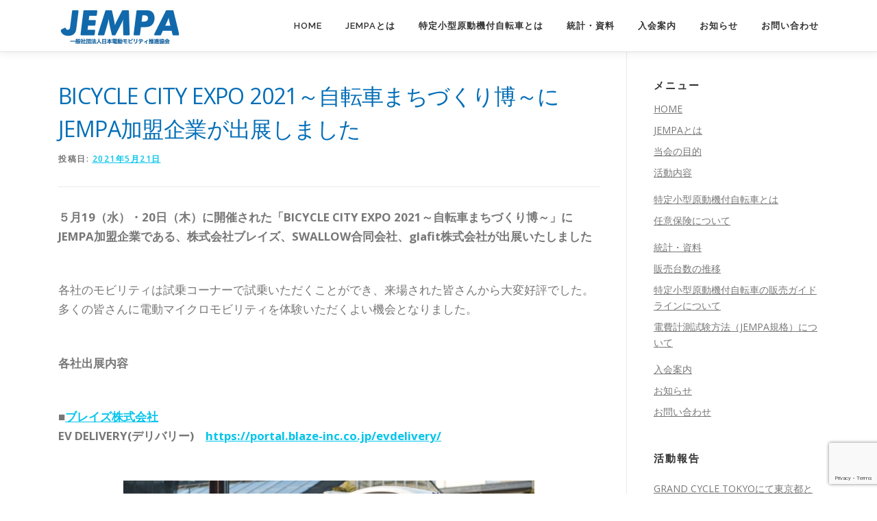

--- FILE ---
content_type: text/html; charset=UTF-8
request_url: https://jempa.org/archives/364
body_size: 13837
content:
<!DOCTYPE html>
<html dir="ltr" lang="ja" prefix="og: https://ogp.me/ns#">
<head>
<meta charset="UTF-8">
<meta name="viewport" content="width=device-width, initial-scale=1">
<link rel="profile" href="http://gmpg.org/xfn/11">
<title>BICYCLE CITY EXPO 2021～自転車まちづくり博～にJEMPA加盟企業が出展しました | JEMPA 一般社団法人日本電動モビリティ推進協会</title>
	<style>img:is([sizes="auto" i], [sizes^="auto," i]) { contain-intrinsic-size: 3000px 1500px }</style>
	
		<!-- All in One SEO 4.8.7.2 - aioseo.com -->
	<meta name="description" content="BICYCLE CITY EXPO 2021～自転車まちづくり博～にJEMPA加盟企業が出展しました" />
	<meta name="robots" content="max-image-preview:large" />
	<meta name="author" content="安藤明子"/>
	<link rel="canonical" href="https://jempa.org/archives/364" />
	<meta name="generator" content="All in One SEO (AIOSEO) 4.8.7.2" />
		<meta property="og:locale" content="ja_JP" />
		<meta property="og:site_name" content="JEMPA 日本電動モビリティ推進協会" />
		<meta property="og:type" content="article" />
		<meta property="og:title" content="BICYCLE CITY EXPO 2021～自転車まちづくり博～にJEMPA加盟企業が出展しました | JEMPA 一般社団法人日本電動モビリティ推進協会" />
		<meta property="og:description" content="BICYCLE CITY EXPO 2021～自転車まちづくり博～にJEMPA加盟企業が出展しました" />
		<meta property="og:url" content="https://jempa.org/archives/364" />
		<meta property="og:image" content="https://jempa.org/wp-content/uploads/2021/05/エキスポ-1.png" />
		<meta property="og:image:secure_url" content="https://jempa.org/wp-content/uploads/2021/05/エキスポ-1.png" />
		<meta property="og:image:width" content="531" />
		<meta property="og:image:height" content="812" />
		<meta property="article:published_time" content="2021-05-21T14:09:56+00:00" />
		<meta property="article:modified_time" content="2022-05-25T08:21:29+00:00" />
		<meta name="twitter:card" content="summary_large_image" />
		<meta name="twitter:title" content="BICYCLE CITY EXPO 2021～自転車まちづくり博～にJEMPA加盟企業が出展しました | JEMPA 一般社団法人日本電動モビリティ推進協会" />
		<meta name="twitter:description" content="BICYCLE CITY EXPO 2021～自転車まちづくり博～にJEMPA加盟企業が出展しました" />
		<meta name="twitter:image" content="https://jempa.org/wp-content/uploads/2021/05/エキスポ-1.png" />
		<script type="application/ld+json" class="aioseo-schema">
			{"@context":"https:\/\/schema.org","@graph":[{"@type":"Article","@id":"https:\/\/jempa.org\/archives\/364#article","name":"BICYCLE CITY EXPO 2021\uff5e\u81ea\u8ee2\u8eca\u307e\u3061\u3065\u304f\u308a\u535a\uff5e\u306bJEMPA\u52a0\u76df\u4f01\u696d\u304c\u51fa\u5c55\u3057\u307e\u3057\u305f | JEMPA \u4e00\u822c\u793e\u56e3\u6cd5\u4eba\u65e5\u672c\u96fb\u52d5\u30e2\u30d3\u30ea\u30c6\u30a3\u63a8\u9032\u5354\u4f1a","headline":"BICYCLE CITY EXPO 2021\uff5e\u81ea\u8ee2\u8eca\u307e\u3061\u3065\u304f\u308a\u535a\uff5e\u306bJEMPA\u52a0\u76df\u4f01\u696d\u304c\u51fa\u5c55\u3057\u307e\u3057\u305f","author":{"@id":"https:\/\/jempa.org\/archives\/author\/ando#author"},"publisher":{"@id":"https:\/\/jempa.org\/#organization"},"image":{"@type":"ImageObject","url":"https:\/\/jempa.org\/wp-content\/uploads\/2021\/05\/\u30a8\u30ad\u30b9\u30dd-1.png","width":531,"height":812},"datePublished":"2021-05-21T23:09:56+09:00","dateModified":"2022-05-25T17:21:29+09:00","inLanguage":"ja","mainEntityOfPage":{"@id":"https:\/\/jempa.org\/archives\/364#webpage"},"isPartOf":{"@id":"https:\/\/jempa.org\/archives\/364#webpage"},"articleSection":"\u767b\u58c7, glafit, SWALLOW, \u30a4\u30d9\u30f3\u30c8, \u30d6\u30ec\u30a4\u30ba"},{"@type":"BreadcrumbList","@id":"https:\/\/jempa.org\/archives\/364#breadcrumblist","itemListElement":[{"@type":"ListItem","@id":"https:\/\/jempa.org#listItem","position":1,"name":"\u30db\u30fc\u30e0","item":"https:\/\/jempa.org","nextItem":{"@type":"ListItem","@id":"https:\/\/jempa.org\/archives\/category\/stage#listItem","name":"\u767b\u58c7"}},{"@type":"ListItem","@id":"https:\/\/jempa.org\/archives\/category\/stage#listItem","position":2,"name":"\u767b\u58c7","item":"https:\/\/jempa.org\/archives\/category\/stage","nextItem":{"@type":"ListItem","@id":"https:\/\/jempa.org\/archives\/364#listItem","name":"BICYCLE CITY EXPO 2021\uff5e\u81ea\u8ee2\u8eca\u307e\u3061\u3065\u304f\u308a\u535a\uff5e\u306bJEMPA\u52a0\u76df\u4f01\u696d\u304c\u51fa\u5c55\u3057\u307e\u3057\u305f"},"previousItem":{"@type":"ListItem","@id":"https:\/\/jempa.org#listItem","name":"\u30db\u30fc\u30e0"}},{"@type":"ListItem","@id":"https:\/\/jempa.org\/archives\/364#listItem","position":3,"name":"BICYCLE CITY EXPO 2021\uff5e\u81ea\u8ee2\u8eca\u307e\u3061\u3065\u304f\u308a\u535a\uff5e\u306bJEMPA\u52a0\u76df\u4f01\u696d\u304c\u51fa\u5c55\u3057\u307e\u3057\u305f","previousItem":{"@type":"ListItem","@id":"https:\/\/jempa.org\/archives\/category\/stage#listItem","name":"\u767b\u58c7"}}]},{"@type":"Organization","@id":"https:\/\/jempa.org\/#organization","name":"JEMPA \u4e00\u822c\u793e\u56e3\u6cd5\u4eba\u65e5\u672c\u96fb\u52d5\u30e2\u30d3\u30ea\u30c6\u30a3\u63a8\u9032\u5354\u4f1a","description":"JEMPA \u4e00\u822c\u793e\u56e3\u6cd5\u4eba\u65e5\u672c\u96fb\u52d5\u30e2\u30d3\u30ea\u30c6\u30a3\u63a8\u9032\u5354\u4f1a","url":"https:\/\/jempa.org\/","logo":{"@type":"ImageObject","url":"https:\/\/jempa.org\/wp-content\/uploads\/2022\/01\/jempa_logo_13.png","@id":"https:\/\/jempa.org\/archives\/364\/#organizationLogo","width":180,"height":59},"image":{"@id":"https:\/\/jempa.org\/archives\/364\/#organizationLogo"}},{"@type":"Person","@id":"https:\/\/jempa.org\/archives\/author\/ando#author","url":"https:\/\/jempa.org\/archives\/author\/ando","name":"\u5b89\u85e4\u660e\u5b50","image":{"@type":"ImageObject","@id":"https:\/\/jempa.org\/archives\/364#authorImage","url":"https:\/\/secure.gravatar.com\/avatar\/c1803e7142a4ebbc443c466878591681?s=96&d=mm&r=g","width":96,"height":96,"caption":"\u5b89\u85e4\u660e\u5b50"}},{"@type":"WebPage","@id":"https:\/\/jempa.org\/archives\/364#webpage","url":"https:\/\/jempa.org\/archives\/364","name":"BICYCLE CITY EXPO 2021\uff5e\u81ea\u8ee2\u8eca\u307e\u3061\u3065\u304f\u308a\u535a\uff5e\u306bJEMPA\u52a0\u76df\u4f01\u696d\u304c\u51fa\u5c55\u3057\u307e\u3057\u305f | JEMPA \u4e00\u822c\u793e\u56e3\u6cd5\u4eba\u65e5\u672c\u96fb\u52d5\u30e2\u30d3\u30ea\u30c6\u30a3\u63a8\u9032\u5354\u4f1a","description":"BICYCLE CITY EXPO 2021\uff5e\u81ea\u8ee2\u8eca\u307e\u3061\u3065\u304f\u308a\u535a\uff5e\u306bJEMPA\u52a0\u76df\u4f01\u696d\u304c\u51fa\u5c55\u3057\u307e\u3057\u305f","inLanguage":"ja","isPartOf":{"@id":"https:\/\/jempa.org\/#website"},"breadcrumb":{"@id":"https:\/\/jempa.org\/archives\/364#breadcrumblist"},"author":{"@id":"https:\/\/jempa.org\/archives\/author\/ando#author"},"creator":{"@id":"https:\/\/jempa.org\/archives\/author\/ando#author"},"image":{"@type":"ImageObject","url":"https:\/\/jempa.org\/wp-content\/uploads\/2021\/05\/\u30a8\u30ad\u30b9\u30dd-1.png","@id":"https:\/\/jempa.org\/archives\/364\/#mainImage","width":531,"height":812},"primaryImageOfPage":{"@id":"https:\/\/jempa.org\/archives\/364#mainImage"},"datePublished":"2021-05-21T23:09:56+09:00","dateModified":"2022-05-25T17:21:29+09:00"},{"@type":"WebSite","@id":"https:\/\/jempa.org\/#website","url":"https:\/\/jempa.org\/","name":"JEMPA \u4e00\u822c\u793e\u56e3\u6cd5\u4eba\u65e5\u672c\u96fb\u52d5\u30e2\u30d3\u30ea\u30c6\u30a3\u63a8\u9032\u5354\u4f1a","description":"JEMPA \u4e00\u822c\u793e\u56e3\u6cd5\u4eba\u65e5\u672c\u96fb\u52d5\u30e2\u30d3\u30ea\u30c6\u30a3\u63a8\u9032\u5354\u4f1a","inLanguage":"ja","publisher":{"@id":"https:\/\/jempa.org\/#organization"}}]}
		</script>
		<!-- All in One SEO -->

<link rel='dns-prefetch' href='//maps.googleapis.com' />
<link rel='dns-prefetch' href='//fonts.googleapis.com' />
<link rel="alternate" type="application/rss+xml" title="JEMPA 一般社団法人日本電動モビリティ推進協会 &raquo; フィード" href="https://jempa.org/feed" />
<link rel="alternate" type="application/rss+xml" title="JEMPA 一般社団法人日本電動モビリティ推進協会 &raquo; コメントフィード" href="https://jempa.org/comments/feed" />
<script type="text/javascript">
/* <![CDATA[ */
window._wpemojiSettings = {"baseUrl":"https:\/\/s.w.org\/images\/core\/emoji\/15.0.3\/72x72\/","ext":".png","svgUrl":"https:\/\/s.w.org\/images\/core\/emoji\/15.0.3\/svg\/","svgExt":".svg","source":{"concatemoji":"https:\/\/jempa.org\/wp-includes\/js\/wp-emoji-release.min.js?ver=6.7.4"}};
/*! This file is auto-generated */
!function(i,n){var o,s,e;function c(e){try{var t={supportTests:e,timestamp:(new Date).valueOf()};sessionStorage.setItem(o,JSON.stringify(t))}catch(e){}}function p(e,t,n){e.clearRect(0,0,e.canvas.width,e.canvas.height),e.fillText(t,0,0);var t=new Uint32Array(e.getImageData(0,0,e.canvas.width,e.canvas.height).data),r=(e.clearRect(0,0,e.canvas.width,e.canvas.height),e.fillText(n,0,0),new Uint32Array(e.getImageData(0,0,e.canvas.width,e.canvas.height).data));return t.every(function(e,t){return e===r[t]})}function u(e,t,n){switch(t){case"flag":return n(e,"\ud83c\udff3\ufe0f\u200d\u26a7\ufe0f","\ud83c\udff3\ufe0f\u200b\u26a7\ufe0f")?!1:!n(e,"\ud83c\uddfa\ud83c\uddf3","\ud83c\uddfa\u200b\ud83c\uddf3")&&!n(e,"\ud83c\udff4\udb40\udc67\udb40\udc62\udb40\udc65\udb40\udc6e\udb40\udc67\udb40\udc7f","\ud83c\udff4\u200b\udb40\udc67\u200b\udb40\udc62\u200b\udb40\udc65\u200b\udb40\udc6e\u200b\udb40\udc67\u200b\udb40\udc7f");case"emoji":return!n(e,"\ud83d\udc26\u200d\u2b1b","\ud83d\udc26\u200b\u2b1b")}return!1}function f(e,t,n){var r="undefined"!=typeof WorkerGlobalScope&&self instanceof WorkerGlobalScope?new OffscreenCanvas(300,150):i.createElement("canvas"),a=r.getContext("2d",{willReadFrequently:!0}),o=(a.textBaseline="top",a.font="600 32px Arial",{});return e.forEach(function(e){o[e]=t(a,e,n)}),o}function t(e){var t=i.createElement("script");t.src=e,t.defer=!0,i.head.appendChild(t)}"undefined"!=typeof Promise&&(o="wpEmojiSettingsSupports",s=["flag","emoji"],n.supports={everything:!0,everythingExceptFlag:!0},e=new Promise(function(e){i.addEventListener("DOMContentLoaded",e,{once:!0})}),new Promise(function(t){var n=function(){try{var e=JSON.parse(sessionStorage.getItem(o));if("object"==typeof e&&"number"==typeof e.timestamp&&(new Date).valueOf()<e.timestamp+604800&&"object"==typeof e.supportTests)return e.supportTests}catch(e){}return null}();if(!n){if("undefined"!=typeof Worker&&"undefined"!=typeof OffscreenCanvas&&"undefined"!=typeof URL&&URL.createObjectURL&&"undefined"!=typeof Blob)try{var e="postMessage("+f.toString()+"("+[JSON.stringify(s),u.toString(),p.toString()].join(",")+"));",r=new Blob([e],{type:"text/javascript"}),a=new Worker(URL.createObjectURL(r),{name:"wpTestEmojiSupports"});return void(a.onmessage=function(e){c(n=e.data),a.terminate(),t(n)})}catch(e){}c(n=f(s,u,p))}t(n)}).then(function(e){for(var t in e)n.supports[t]=e[t],n.supports.everything=n.supports.everything&&n.supports[t],"flag"!==t&&(n.supports.everythingExceptFlag=n.supports.everythingExceptFlag&&n.supports[t]);n.supports.everythingExceptFlag=n.supports.everythingExceptFlag&&!n.supports.flag,n.DOMReady=!1,n.readyCallback=function(){n.DOMReady=!0}}).then(function(){return e}).then(function(){var e;n.supports.everything||(n.readyCallback(),(e=n.source||{}).concatemoji?t(e.concatemoji):e.wpemoji&&e.twemoji&&(t(e.twemoji),t(e.wpemoji)))}))}((window,document),window._wpemojiSettings);
/* ]]> */
</script>
<style id='wp-emoji-styles-inline-css' type='text/css'>

	img.wp-smiley, img.emoji {
		display: inline !important;
		border: none !important;
		box-shadow: none !important;
		height: 1em !important;
		width: 1em !important;
		margin: 0 0.07em !important;
		vertical-align: -0.1em !important;
		background: none !important;
		padding: 0 !important;
	}
</style>
<link rel='stylesheet' id='wp-block-library-css' href='https://jempa.org/wp-includes/css/dist/block-library/style.min.css?ver=6.7.4' type='text/css' media='all' />
<style id='wp-block-library-theme-inline-css' type='text/css'>
.wp-block-audio :where(figcaption){color:#555;font-size:13px;text-align:center}.is-dark-theme .wp-block-audio :where(figcaption){color:#ffffffa6}.wp-block-audio{margin:0 0 1em}.wp-block-code{border:1px solid #ccc;border-radius:4px;font-family:Menlo,Consolas,monaco,monospace;padding:.8em 1em}.wp-block-embed :where(figcaption){color:#555;font-size:13px;text-align:center}.is-dark-theme .wp-block-embed :where(figcaption){color:#ffffffa6}.wp-block-embed{margin:0 0 1em}.blocks-gallery-caption{color:#555;font-size:13px;text-align:center}.is-dark-theme .blocks-gallery-caption{color:#ffffffa6}:root :where(.wp-block-image figcaption){color:#555;font-size:13px;text-align:center}.is-dark-theme :root :where(.wp-block-image figcaption){color:#ffffffa6}.wp-block-image{margin:0 0 1em}.wp-block-pullquote{border-bottom:4px solid;border-top:4px solid;color:currentColor;margin-bottom:1.75em}.wp-block-pullquote cite,.wp-block-pullquote footer,.wp-block-pullquote__citation{color:currentColor;font-size:.8125em;font-style:normal;text-transform:uppercase}.wp-block-quote{border-left:.25em solid;margin:0 0 1.75em;padding-left:1em}.wp-block-quote cite,.wp-block-quote footer{color:currentColor;font-size:.8125em;font-style:normal;position:relative}.wp-block-quote:where(.has-text-align-right){border-left:none;border-right:.25em solid;padding-left:0;padding-right:1em}.wp-block-quote:where(.has-text-align-center){border:none;padding-left:0}.wp-block-quote.is-large,.wp-block-quote.is-style-large,.wp-block-quote:where(.is-style-plain){border:none}.wp-block-search .wp-block-search__label{font-weight:700}.wp-block-search__button{border:1px solid #ccc;padding:.375em .625em}:where(.wp-block-group.has-background){padding:1.25em 2.375em}.wp-block-separator.has-css-opacity{opacity:.4}.wp-block-separator{border:none;border-bottom:2px solid;margin-left:auto;margin-right:auto}.wp-block-separator.has-alpha-channel-opacity{opacity:1}.wp-block-separator:not(.is-style-wide):not(.is-style-dots){width:100px}.wp-block-separator.has-background:not(.is-style-dots){border-bottom:none;height:1px}.wp-block-separator.has-background:not(.is-style-wide):not(.is-style-dots){height:2px}.wp-block-table{margin:0 0 1em}.wp-block-table td,.wp-block-table th{word-break:normal}.wp-block-table :where(figcaption){color:#555;font-size:13px;text-align:center}.is-dark-theme .wp-block-table :where(figcaption){color:#ffffffa6}.wp-block-video :where(figcaption){color:#555;font-size:13px;text-align:center}.is-dark-theme .wp-block-video :where(figcaption){color:#ffffffa6}.wp-block-video{margin:0 0 1em}:root :where(.wp-block-template-part.has-background){margin-bottom:0;margin-top:0;padding:1.25em 2.375em}
</style>
<style id='classic-theme-styles-inline-css' type='text/css'>
/*! This file is auto-generated */
.wp-block-button__link{color:#fff;background-color:#32373c;border-radius:9999px;box-shadow:none;text-decoration:none;padding:calc(.667em + 2px) calc(1.333em + 2px);font-size:1.125em}.wp-block-file__button{background:#32373c;color:#fff;text-decoration:none}
</style>
<style id='global-styles-inline-css' type='text/css'>
:root{--wp--preset--aspect-ratio--square: 1;--wp--preset--aspect-ratio--4-3: 4/3;--wp--preset--aspect-ratio--3-4: 3/4;--wp--preset--aspect-ratio--3-2: 3/2;--wp--preset--aspect-ratio--2-3: 2/3;--wp--preset--aspect-ratio--16-9: 16/9;--wp--preset--aspect-ratio--9-16: 9/16;--wp--preset--color--black: #000000;--wp--preset--color--cyan-bluish-gray: #abb8c3;--wp--preset--color--white: #ffffff;--wp--preset--color--pale-pink: #f78da7;--wp--preset--color--vivid-red: #cf2e2e;--wp--preset--color--luminous-vivid-orange: #ff6900;--wp--preset--color--luminous-vivid-amber: #fcb900;--wp--preset--color--light-green-cyan: #7bdcb5;--wp--preset--color--vivid-green-cyan: #00d084;--wp--preset--color--pale-cyan-blue: #8ed1fc;--wp--preset--color--vivid-cyan-blue: #0693e3;--wp--preset--color--vivid-purple: #9b51e0;--wp--preset--gradient--vivid-cyan-blue-to-vivid-purple: linear-gradient(135deg,rgba(6,147,227,1) 0%,rgb(155,81,224) 100%);--wp--preset--gradient--light-green-cyan-to-vivid-green-cyan: linear-gradient(135deg,rgb(122,220,180) 0%,rgb(0,208,130) 100%);--wp--preset--gradient--luminous-vivid-amber-to-luminous-vivid-orange: linear-gradient(135deg,rgba(252,185,0,1) 0%,rgba(255,105,0,1) 100%);--wp--preset--gradient--luminous-vivid-orange-to-vivid-red: linear-gradient(135deg,rgba(255,105,0,1) 0%,rgb(207,46,46) 100%);--wp--preset--gradient--very-light-gray-to-cyan-bluish-gray: linear-gradient(135deg,rgb(238,238,238) 0%,rgb(169,184,195) 100%);--wp--preset--gradient--cool-to-warm-spectrum: linear-gradient(135deg,rgb(74,234,220) 0%,rgb(151,120,209) 20%,rgb(207,42,186) 40%,rgb(238,44,130) 60%,rgb(251,105,98) 80%,rgb(254,248,76) 100%);--wp--preset--gradient--blush-light-purple: linear-gradient(135deg,rgb(255,206,236) 0%,rgb(152,150,240) 100%);--wp--preset--gradient--blush-bordeaux: linear-gradient(135deg,rgb(254,205,165) 0%,rgb(254,45,45) 50%,rgb(107,0,62) 100%);--wp--preset--gradient--luminous-dusk: linear-gradient(135deg,rgb(255,203,112) 0%,rgb(199,81,192) 50%,rgb(65,88,208) 100%);--wp--preset--gradient--pale-ocean: linear-gradient(135deg,rgb(255,245,203) 0%,rgb(182,227,212) 50%,rgb(51,167,181) 100%);--wp--preset--gradient--electric-grass: linear-gradient(135deg,rgb(202,248,128) 0%,rgb(113,206,126) 100%);--wp--preset--gradient--midnight: linear-gradient(135deg,rgb(2,3,129) 0%,rgb(40,116,252) 100%);--wp--preset--font-size--small: 13px;--wp--preset--font-size--medium: 20px;--wp--preset--font-size--large: 36px;--wp--preset--font-size--x-large: 42px;--wp--preset--spacing--20: 0.44rem;--wp--preset--spacing--30: 0.67rem;--wp--preset--spacing--40: 1rem;--wp--preset--spacing--50: 1.5rem;--wp--preset--spacing--60: 2.25rem;--wp--preset--spacing--70: 3.38rem;--wp--preset--spacing--80: 5.06rem;--wp--preset--shadow--natural: 6px 6px 9px rgba(0, 0, 0, 0.2);--wp--preset--shadow--deep: 12px 12px 50px rgba(0, 0, 0, 0.4);--wp--preset--shadow--sharp: 6px 6px 0px rgba(0, 0, 0, 0.2);--wp--preset--shadow--outlined: 6px 6px 0px -3px rgba(255, 255, 255, 1), 6px 6px rgba(0, 0, 0, 1);--wp--preset--shadow--crisp: 6px 6px 0px rgba(0, 0, 0, 1);}:where(.is-layout-flex){gap: 0.5em;}:where(.is-layout-grid){gap: 0.5em;}body .is-layout-flex{display: flex;}.is-layout-flex{flex-wrap: wrap;align-items: center;}.is-layout-flex > :is(*, div){margin: 0;}body .is-layout-grid{display: grid;}.is-layout-grid > :is(*, div){margin: 0;}:where(.wp-block-columns.is-layout-flex){gap: 2em;}:where(.wp-block-columns.is-layout-grid){gap: 2em;}:where(.wp-block-post-template.is-layout-flex){gap: 1.25em;}:where(.wp-block-post-template.is-layout-grid){gap: 1.25em;}.has-black-color{color: var(--wp--preset--color--black) !important;}.has-cyan-bluish-gray-color{color: var(--wp--preset--color--cyan-bluish-gray) !important;}.has-white-color{color: var(--wp--preset--color--white) !important;}.has-pale-pink-color{color: var(--wp--preset--color--pale-pink) !important;}.has-vivid-red-color{color: var(--wp--preset--color--vivid-red) !important;}.has-luminous-vivid-orange-color{color: var(--wp--preset--color--luminous-vivid-orange) !important;}.has-luminous-vivid-amber-color{color: var(--wp--preset--color--luminous-vivid-amber) !important;}.has-light-green-cyan-color{color: var(--wp--preset--color--light-green-cyan) !important;}.has-vivid-green-cyan-color{color: var(--wp--preset--color--vivid-green-cyan) !important;}.has-pale-cyan-blue-color{color: var(--wp--preset--color--pale-cyan-blue) !important;}.has-vivid-cyan-blue-color{color: var(--wp--preset--color--vivid-cyan-blue) !important;}.has-vivid-purple-color{color: var(--wp--preset--color--vivid-purple) !important;}.has-black-background-color{background-color: var(--wp--preset--color--black) !important;}.has-cyan-bluish-gray-background-color{background-color: var(--wp--preset--color--cyan-bluish-gray) !important;}.has-white-background-color{background-color: var(--wp--preset--color--white) !important;}.has-pale-pink-background-color{background-color: var(--wp--preset--color--pale-pink) !important;}.has-vivid-red-background-color{background-color: var(--wp--preset--color--vivid-red) !important;}.has-luminous-vivid-orange-background-color{background-color: var(--wp--preset--color--luminous-vivid-orange) !important;}.has-luminous-vivid-amber-background-color{background-color: var(--wp--preset--color--luminous-vivid-amber) !important;}.has-light-green-cyan-background-color{background-color: var(--wp--preset--color--light-green-cyan) !important;}.has-vivid-green-cyan-background-color{background-color: var(--wp--preset--color--vivid-green-cyan) !important;}.has-pale-cyan-blue-background-color{background-color: var(--wp--preset--color--pale-cyan-blue) !important;}.has-vivid-cyan-blue-background-color{background-color: var(--wp--preset--color--vivid-cyan-blue) !important;}.has-vivid-purple-background-color{background-color: var(--wp--preset--color--vivid-purple) !important;}.has-black-border-color{border-color: var(--wp--preset--color--black) !important;}.has-cyan-bluish-gray-border-color{border-color: var(--wp--preset--color--cyan-bluish-gray) !important;}.has-white-border-color{border-color: var(--wp--preset--color--white) !important;}.has-pale-pink-border-color{border-color: var(--wp--preset--color--pale-pink) !important;}.has-vivid-red-border-color{border-color: var(--wp--preset--color--vivid-red) !important;}.has-luminous-vivid-orange-border-color{border-color: var(--wp--preset--color--luminous-vivid-orange) !important;}.has-luminous-vivid-amber-border-color{border-color: var(--wp--preset--color--luminous-vivid-amber) !important;}.has-light-green-cyan-border-color{border-color: var(--wp--preset--color--light-green-cyan) !important;}.has-vivid-green-cyan-border-color{border-color: var(--wp--preset--color--vivid-green-cyan) !important;}.has-pale-cyan-blue-border-color{border-color: var(--wp--preset--color--pale-cyan-blue) !important;}.has-vivid-cyan-blue-border-color{border-color: var(--wp--preset--color--vivid-cyan-blue) !important;}.has-vivid-purple-border-color{border-color: var(--wp--preset--color--vivid-purple) !important;}.has-vivid-cyan-blue-to-vivid-purple-gradient-background{background: var(--wp--preset--gradient--vivid-cyan-blue-to-vivid-purple) !important;}.has-light-green-cyan-to-vivid-green-cyan-gradient-background{background: var(--wp--preset--gradient--light-green-cyan-to-vivid-green-cyan) !important;}.has-luminous-vivid-amber-to-luminous-vivid-orange-gradient-background{background: var(--wp--preset--gradient--luminous-vivid-amber-to-luminous-vivid-orange) !important;}.has-luminous-vivid-orange-to-vivid-red-gradient-background{background: var(--wp--preset--gradient--luminous-vivid-orange-to-vivid-red) !important;}.has-very-light-gray-to-cyan-bluish-gray-gradient-background{background: var(--wp--preset--gradient--very-light-gray-to-cyan-bluish-gray) !important;}.has-cool-to-warm-spectrum-gradient-background{background: var(--wp--preset--gradient--cool-to-warm-spectrum) !important;}.has-blush-light-purple-gradient-background{background: var(--wp--preset--gradient--blush-light-purple) !important;}.has-blush-bordeaux-gradient-background{background: var(--wp--preset--gradient--blush-bordeaux) !important;}.has-luminous-dusk-gradient-background{background: var(--wp--preset--gradient--luminous-dusk) !important;}.has-pale-ocean-gradient-background{background: var(--wp--preset--gradient--pale-ocean) !important;}.has-electric-grass-gradient-background{background: var(--wp--preset--gradient--electric-grass) !important;}.has-midnight-gradient-background{background: var(--wp--preset--gradient--midnight) !important;}.has-small-font-size{font-size: var(--wp--preset--font-size--small) !important;}.has-medium-font-size{font-size: var(--wp--preset--font-size--medium) !important;}.has-large-font-size{font-size: var(--wp--preset--font-size--large) !important;}.has-x-large-font-size{font-size: var(--wp--preset--font-size--x-large) !important;}
:where(.wp-block-post-template.is-layout-flex){gap: 1.25em;}:where(.wp-block-post-template.is-layout-grid){gap: 1.25em;}
:where(.wp-block-columns.is-layout-flex){gap: 2em;}:where(.wp-block-columns.is-layout-grid){gap: 2em;}
:root :where(.wp-block-pullquote){font-size: 1.5em;line-height: 1.6;}
</style>
<link rel='stylesheet' id='contact-form-7-css' href='https://jempa.org/wp-content/plugins/contact-form-7/includes/css/styles.css?ver=6.1.2' type='text/css' media='all' />
<link rel='stylesheet' id='onepress-fonts-css' href='https://fonts.googleapis.com/css?family=Raleway%3A400%2C500%2C600%2C700%2C300%2C100%2C800%2C900%7COpen+Sans%3A400%2C300%2C300italic%2C400italic%2C600%2C600italic%2C700%2C700italic&#038;subset=latin%2Clatin-ext&#038;display=swap&#038;ver=2.3.16' type='text/css' media='all' />
<link rel='stylesheet' id='onepress-animate-css' href='https://jempa.org/wp-content/themes/onepress/assets/css/animate.min.css?ver=2.3.16' type='text/css' media='all' />
<link rel='stylesheet' id='onepress-fa-css' href='https://jempa.org/wp-content/themes/onepress/assets/fontawesome-v6/css/all.min.css?ver=6.5.1' type='text/css' media='all' />
<link rel='stylesheet' id='onepress-fa-shims-css' href='https://jempa.org/wp-content/themes/onepress/assets/fontawesome-v6/css/v4-shims.min.css?ver=6.5.1' type='text/css' media='all' />
<link rel='stylesheet' id='onepress-bootstrap-css' href='https://jempa.org/wp-content/themes/onepress/assets/css/bootstrap.min.css?ver=2.3.16' type='text/css' media='all' />
<link rel='stylesheet' id='onepress-style-css' href='https://jempa.org/wp-content/themes/onepress/style.css?ver=6.7.4' type='text/css' media='all' />
<style id='onepress-style-inline-css' type='text/css'>
#main .video-section section.hero-slideshow-wrapper{background:transparent}.hero-slideshow-wrapper:after{position:absolute;top:0px;left:0px;width:100%;height:100%;background-color:rgba(0,0,0,0.3);display:block;content:""}#parallax-hero .jarallax-container .parallax-bg:before{background-color:rgba(0,0,0,0.3)}.body-desktop .parallax-hero .hero-slideshow-wrapper:after{display:none!important}#parallax-hero>.parallax-bg::before{background-color:rgba(0,0,0,0.3);opacity:1}.body-desktop .parallax-hero .hero-slideshow-wrapper:after{display:none!important}.hero-content-style1 .morphext{background:#ffffff;padding:0px 20px;text-shadow:none;border-radius:3px}#footer-widgets{}.gallery-carousel .g-item{padding:0px 10px}.gallery-carousel-wrap{margin-left:-10px;margin-right:-10px}.gallery-grid .g-item,.gallery-masonry .g-item .inner{padding:10px}.gallery-grid-wrap,.gallery-masonry-wrap{margin-left:-10px;margin-right:-10px}.gallery-justified-wrap{margin-left:-20px;margin-right:-20px}
</style>
<link rel='stylesheet' id='onepress-gallery-lightgallery-css' href='https://jempa.org/wp-content/themes/onepress/assets/css/lightgallery.css?ver=6.7.4' type='text/css' media='all' />
<link rel='stylesheet' id='onepress-plus-style-css' href='https://jempa.org/wp-content/plugins/onepress-plus/onepress-plus.css?ver=2.3.10' type='text/css' media='all' />
<script type="text/javascript" src="https://jempa.org/wp-includes/js/jquery/jquery.min.js?ver=3.7.1" id="jquery-core-js"></script>
<script type="text/javascript" src="https://jempa.org/wp-includes/js/jquery/jquery-migrate.min.js?ver=3.4.1" id="jquery-migrate-js"></script>
<link rel="https://api.w.org/" href="https://jempa.org/wp-json/" /><link rel="alternate" title="JSON" type="application/json" href="https://jempa.org/wp-json/wp/v2/posts/364" /><link rel="EditURI" type="application/rsd+xml" title="RSD" href="https://jempa.org/xmlrpc.php?rsd" />
<meta name="generator" content="WordPress 6.7.4" />
<link rel='shortlink' href='https://jempa.org/?p=364' />
<link rel="alternate" title="oEmbed (JSON)" type="application/json+oembed" href="https://jempa.org/wp-json/oembed/1.0/embed?url=https%3A%2F%2Fjempa.org%2Farchives%2F364" />
<link rel="alternate" title="oEmbed (XML)" type="text/xml+oembed" href="https://jempa.org/wp-json/oembed/1.0/embed?url=https%3A%2F%2Fjempa.org%2Farchives%2F364&#038;format=xml" />
<!-- Favicon Rotator -->
<link rel="shortcut icon" href="https://jempa.org/wp-content/uploads/2020/11/favicon.png" />
<!-- End Favicon Rotator -->
		<style type="text/css" id="wp-custom-css">
			.section-meta{background-color:#fff;}

.entry-content ul, .entry-content ol{margin:1em auto 3em;}
article{font-size:1.2em;}
h1{color:#036eb7;}
article h2{font-size:1.5em;}
article h3,article h4{color:#036eb7;}
article p{margin-bottom:3em;}

a{text-decoration:underline;}

.byline{display:none;}
}
@media screen and (min-width: 940px){
	.section-title-area .section-title{font-size:36px;color:#036eb7}
}
.section-title{padding-bottom:6px;font-size:36px;color:#036eb7;border-bottom:2px solid #036eb7;}

.section-padding{padding:2.375rem 0px}

span.wpcf7-list-item{margin:1em 1em 0 0;}

//.hero__content{display:none;}		</style>
		<style class="wp-typography-print-styles" type="text/css">
 
  
  
  
  
  
  
 
</style></head>

<body class="post-template-default single single-post postid-364 single-format-standard wp-custom-logo group-blog animation-disable site-header-sticky">
<div id="page" class="hfeed site">
	<a class="skip-link screen-reader-text" href="#content">コンテンツへスキップ</a>
	<div id="header-section" class="h-on-top no-transparent">		<header id="masthead" class="site-header header-contained is-sticky no-scroll no-t h-on-top" role="banner">
			<div class="container">
				<div class="site-branding">
					<div class="site-brand-inner has-logo-img no-desc"><div class="site-logo-div"><a href="https://jempa.org/" class="custom-logo-link  no-t-logo" rel="home" itemprop="url"><img width="180" height="59" src="https://jempa.org/wp-content/uploads/2022/01/jempa_logo_13.png" class="custom-logo" alt="JEMPA 一般社団法人日本電動モビリティ推進協会" itemprop="logo" decoding="async" /></a></div></div>				</div>
				<div class="header-right-wrapper">
					<a href="#0" id="nav-toggle">メニュー<span></span></a>
					<nav id="site-navigation" class="main-navigation" role="navigation">
						<ul class="onepress-menu">
							<li id="menu-item-25" class="menu-item menu-item-type-post_type menu-item-object-page menu-item-home menu-item-25"><a href="https://jempa.org/">HOME</a></li>
<li id="menu-item-561" class="menu-item menu-item-type-post_type menu-item-object-page menu-item-has-children menu-item-561"><a href="https://jempa.org/about">JEMPAとは</a>
<ul class="sub-menu">
	<li id="menu-item-48" class="menu-item menu-item-type-post_type menu-item-object-page menu-item-48"><a href="https://jempa.org/goal">当会の目的</a></li>
	<li id="menu-item-49" class="menu-item menu-item-type-post_type menu-item-object-page menu-item-49"><a href="https://jempa.org/activity">活動内容</a></li>
</ul>
</li>
<li id="menu-item-1171" class="menu-item menu-item-type-post_type menu-item-object-page menu-item-has-children menu-item-1171"><a href="https://jempa.org/about-ssmb">特定小型原動機付自転車とは</a>
<ul class="sub-menu">
	<li id="menu-item-1324" class="menu-item menu-item-type-post_type menu-item-object-page menu-item-1324"><a href="https://jempa.org/ninni">任意保険について</a></li>
</ul>
</li>
<li id="menu-item-1096" class="menu-item menu-item-type-post_type menu-item-object-page menu-item-has-children menu-item-1096"><a href="https://jempa.org/statistics">統計・資料</a>
<ul class="sub-menu">
	<li id="menu-item-1097" class="menu-item menu-item-type-post_type menu-item-object-page menu-item-1097"><a href="https://jempa.org/salesfigure">販売台数の推移</a></li>
	<li id="menu-item-1099" class="menu-item menu-item-type-post_type menu-item-object-page menu-item-1099"><a href="https://jempa.org/guideline">特定小型原動機付自転車の販売ガイドラインについて</a></li>
	<li id="menu-item-1098" class="menu-item menu-item-type-post_type menu-item-object-page menu-item-1098"><a href="https://jempa.org/energy-efficiency-test">電費計測試験方法（JEMPA規格）について</a></li>
</ul>
</li>
<li id="menu-item-562" class="menu-item menu-item-type-post_type menu-item-object-page menu-item-562"><a href="https://jempa.org/membership">入会案内</a></li>
<li id="menu-item-579" class="menu-item menu-item-type-post_type menu-item-object-page current_page_parent menu-item-579"><a href="https://jempa.org/news">お知らせ</a></li>
<li id="menu-item-26" class="menu-item menu-item-type-post_type menu-item-object-page menu-item-26"><a href="https://jempa.org/contact">お問い合わせ</a></li>
						</ul>
					</nav>

				</div>
			</div>
		</header>
		</div>
	<div id="content" class="site-content">

		
		<div id="content-inside" class="container right-sidebar">
			<div id="primary" class="content-area">
				<main id="main" class="site-main" role="main">

				
					<article id="post-364" class="post-364 post type-post status-publish format-standard has-post-thumbnail hentry category-stage tag-glafit tag-swallow tag-4 tag-5">
	<header class="entry-header">
		<h1 class="entry-title">BICYCLE CITY EXPO 2021～自転車まちづくり博～にJEMPA加盟企業が出展しました</h1>        		<div class="entry-meta">
			<span class="posted-on">投稿日: <a href="https://jempa.org/archives/364" rel="bookmark"><time class="entry-date published" datetime="2021-05-21T23:09:56+09:00">2021年5月21日</time><time class="updated hide" datetime="2022-05-25T17:21:29+09:00">2022年5月25日</time></a></span><span class="byline"> 投稿者: <span class="author vcard"><a  rel="author" class="url fn n" href="https://jempa.org/archives/author/ando">安藤明子</a></span></span>		</div>
        	</header>

    
	<div class="entry-content">
		<p><strong>５月19（水）・20日（木）に開催された「BICYCLE CITY EXPO 2021～自転車まちづくり博～」にJEMPA加盟企業である、株式会社ブレイズ、SWALLOW合同会社、glafit株式会社が出展いたしました</strong></p>
<p>各社のモビリティは試乗コーナーで試乗いただくことができ、来場された皆さんから大変好評でした。<br />
多くの皆さんに電動マイクロモビリティを体験いただくよい機会となりました。</p>
<p><strong>各社出展内容</strong></p>
<p><strong>■<a href="https://www.blaze-inc.co.jp/">ブレイズ株式会社</a><br />
</strong><strong>EV DELIVERY(デリバリー)　<a href="https://portal.blaze-inc.co.jp/evdelivery/" target="_blank" rel="nofollow ugc noopener noreferrer">https://portal.blaze-inc.co.jp/evdelivery/</a></strong></p>
<p><img fetchpriority="high" decoding="async" class="wp-image-367 aligncenter" src="https://jempa.org/wp-content/uploads/2021/05/ブレイズ-1024x683.jpg" alt="" width="600" height="400" srcset="https://jempa.org/wp-content/uploads/2021/05/ブレイズ-1024x683.jpg 1024w, https://jempa.org/wp-content/uploads/2021/05/ブレイズ-300x200.jpg 300w, https://jempa.org/wp-content/uploads/2021/05/ブレイズ-768x512.jpg 768w, https://jempa.org/wp-content/uploads/2021/05/ブレイズ.jpg 1500w" sizes="(max-width: 600px) 100vw, 600px" /></p>
<p><img decoding="async" class="aligncenter wp-image-389" src="https://jempa.org/wp-content/uploads/2021/05/ブレイズブース-1-1024x402.png" alt="ブレイズ展示ブース" width="656" height="258" srcset="https://jempa.org/wp-content/uploads/2021/05/ブレイズブース-1-1024x402.png 1024w, https://jempa.org/wp-content/uploads/2021/05/ブレイズブース-1-300x118.png 300w, https://jempa.org/wp-content/uploads/2021/05/ブレイズブース-1-768x302.png 768w, https://jempa.org/wp-content/uploads/2021/05/ブレイズブース-1.png 1148w" sizes="(max-width: 656px) 100vw, 656px" /></p>
<p><strong><br />
■<a href="https://swallow-scooter.com/">SWALLOW合同会社</a><br />
ZERO9（原付第1種）</strong>　<strong><a href="https://swallow-scooter.com/products/zero9preorder">https://swallow-scooter.com/products/zero9preorder</a></strong><br />
<strong>ZERO10X（原付第2種）<a href="https://swallow-scooter.com/products/zero10x">https://swallow-scooter.com/products/zero10x</a></strong></p>
<p><img decoding="async" class="wp-image-354 aligncenter" src="https://jempa.org/wp-content/uploads/2021/05/スワロー.png" alt="" width="601" height="470" srcset="https://jempa.org/wp-content/uploads/2021/05/スワロー.png 950w, https://jempa.org/wp-content/uploads/2021/05/スワロー-300x235.png 300w, https://jempa.org/wp-content/uploads/2021/05/スワロー-768x601.png 768w" sizes="(max-width: 601px) 100vw, 601px" /></p>
<p><img loading="lazy" decoding="async" class="aligncenter wp-image-385" src="https://jempa.org/wp-content/uploads/2021/05/SWALLOW合同会社-1024x779.jpg" alt="SWALLOW合同会社ブース" width="593" height="451" srcset="https://jempa.org/wp-content/uploads/2021/05/SWALLOW合同会社-1024x779.jpg 1024w, https://jempa.org/wp-content/uploads/2021/05/SWALLOW合同会社-300x228.jpg 300w, https://jempa.org/wp-content/uploads/2021/05/SWALLOW合同会社-768x585.jpg 768w, https://jempa.org/wp-content/uploads/2021/05/SWALLOW合同会社-1536x1169.jpg 1536w, https://jempa.org/wp-content/uploads/2021/05/SWALLOW合同会社-2048x1559.jpg 2048w" sizes="auto, (max-width: 593px) 100vw, 593px" /></p>
<p><strong><br />
■<a href="https://glafit.com/">glafit株式会社</a><br />
ハイブリッドバイクGFR-02　<a href="https://glafit.com/products/GFR/GFR-02/">https://glafit.com/products/GFR/GFR-02/</a><br />
X-SCOOTER LOM　<a href="https://glafit.com/products/LOM/">https://glafit.com/products/LOM/</a></strong></p>
<p><strong><img loading="lazy" decoding="async" class="alignnone size-large wp-image-370" src="https://jempa.org/wp-content/uploads/2021/05/SnapCrab_NoName_2021-5-13_23-0-3_No-00-1024x389.png" alt="" width="800" height="304" srcset="https://jempa.org/wp-content/uploads/2021/05/SnapCrab_NoName_2021-5-13_23-0-3_No-00-1024x389.png 1024w, https://jempa.org/wp-content/uploads/2021/05/SnapCrab_NoName_2021-5-13_23-0-3_No-00-300x114.png 300w, https://jempa.org/wp-content/uploads/2021/05/SnapCrab_NoName_2021-5-13_23-0-3_No-00-768x291.png 768w, https://jempa.org/wp-content/uploads/2021/05/SnapCrab_NoName_2021-5-13_23-0-3_No-00.png 1378w" sizes="auto, (max-width: 800px) 100vw, 800px" /></strong></p>
<p>&nbsp;</p>
<p>▶ BICYCLE CITY EXPO 2021 概要<br />
名称 : BICYCLE CITY EXPO 2021 ～自転車まちづくり博～ in 東京ドームシティ・プリズムホール<br />
開催日時 : 2021年5月19日（水）10:00～17:30 、5月20日（木）10:00～17:00<br />
会場 : 東京ドームシティ・プリズムホール（東京都文京区後楽１丁目3-61）<br />
主催 : BICYCLE CITY EXPO 2021実行委員会（運営事務局：株式会社ライジング出版）<br />
後援 : 自転車活用推進議員連盟、自転車活用推進本部、国土交通省、経済産業省、環境省、スポーツ庁、一般社団法人自転車協会etc.<br />
協力 : 警視庁交通部、一般財団法人東京都交通安全協会</p>
<div class="information_text2"></div>
<h2 class="projectTtl"></h2>
<p><strong> </strong></p>
			</div>
    
    <footer class="entry-footer"><span class="cat-links">カテゴリー: <a href="https://jempa.org/archives/category/stage" rel="category tag">登壇</a></span><span class="tags-links">タグ: <a href="https://jempa.org/archives/tag/glafit" rel="tag">glafit</a>, <a href="https://jempa.org/archives/tag/swallow" rel="tag">SWALLOW</a>, <a href="https://jempa.org/archives/tag/%e3%82%a4%e3%83%99%e3%83%b3%e3%83%88" rel="tag">イベント</a>, <a href="https://jempa.org/archives/tag/%e3%83%96%e3%83%ac%e3%82%a4%e3%82%ba" rel="tag">ブレイズ</a></span></footer>
    </article>


					
				
				</main>
			</div>

                            
<div id="secondary" class="widget-area sidebar" role="complementary">
	<aside id="nav_menu-2" class="widget widget_nav_menu"><h2 class="widget-title">メニュー</h2><div class="menu-menu-1-container"><ul id="menu-menu-2" class="menu"><li class="menu-item menu-item-type-post_type menu-item-object-page menu-item-home menu-item-25"><a href="https://jempa.org/">HOME</a></li>
<li class="menu-item menu-item-type-post_type menu-item-object-page menu-item-has-children menu-item-561"><a href="https://jempa.org/about">JEMPAとは</a>
<ul class="sub-menu">
	<li class="menu-item menu-item-type-post_type menu-item-object-page menu-item-48"><a href="https://jempa.org/goal">当会の目的</a></li>
	<li class="menu-item menu-item-type-post_type menu-item-object-page menu-item-49"><a href="https://jempa.org/activity">活動内容</a></li>
</ul>
</li>
<li class="menu-item menu-item-type-post_type menu-item-object-page menu-item-has-children menu-item-1171"><a href="https://jempa.org/about-ssmb">特定小型原動機付自転車とは</a>
<ul class="sub-menu">
	<li class="menu-item menu-item-type-post_type menu-item-object-page menu-item-1324"><a href="https://jempa.org/ninni">任意保険について</a></li>
</ul>
</li>
<li class="menu-item menu-item-type-post_type menu-item-object-page menu-item-has-children menu-item-1096"><a href="https://jempa.org/statistics">統計・資料</a>
<ul class="sub-menu">
	<li class="menu-item menu-item-type-post_type menu-item-object-page menu-item-1097"><a href="https://jempa.org/salesfigure">販売台数の推移</a></li>
	<li class="menu-item menu-item-type-post_type menu-item-object-page menu-item-1099"><a href="https://jempa.org/guideline">特定小型原動機付自転車の販売ガイドラインについて</a></li>
	<li class="menu-item menu-item-type-post_type menu-item-object-page menu-item-1098"><a href="https://jempa.org/energy-efficiency-test">電費計測試験方法（JEMPA規格）について</a></li>
</ul>
</li>
<li class="menu-item menu-item-type-post_type menu-item-object-page menu-item-562"><a href="https://jempa.org/membership">入会案内</a></li>
<li class="menu-item menu-item-type-post_type menu-item-object-page current_page_parent menu-item-579"><a href="https://jempa.org/news">お知らせ</a></li>
<li class="menu-item menu-item-type-post_type menu-item-object-page menu-item-26"><a href="https://jempa.org/contact">お問い合わせ</a></li>
</ul></div></aside>
		<aside id="recent-posts-2" class="widget widget_recent_entries">
		<h2 class="widget-title">活動報告</h2>
		<ul>
											<li>
					<a href="https://jempa.org/archives/1326">GRAND CYCLE TOKYOにて東京都と合同で啓発活動を実施</a>
									</li>
											<li>
					<a href="https://jempa.org/archives/1292">【出展のお知らせ】JEMPAが「Japan Mobility Show 2025」に出展します</a>
									</li>
											<li>
					<a href="https://jempa.org/archives/1267">「小型電動モビリティ活用による脱炭素推進・安全講習実践事業」が環境省「デコ活」推進事業に採択 されました</a>
									</li>
											<li>
					<a href="https://jempa.org/archives/1254">第61回日本交通科学学会 学術講演会にて代表理事の鳴海が発表しました</a>
									</li>
											<li>
					<a href="https://jempa.org/archives/1248">千住署　自転車安全利用TOKYOキャンペーンにて安全啓発活動をおこないました</a>
									</li>
					</ul>

		</aside></div>
            
		</div>
	</div>

	<footer id="colophon" class="site-footer" role="contentinfo">
						<div id="footer-widgets" class="footer-widgets section-padding ">
					<div class="container">
						<div class="row">
																<div id="footer-1" class="col-md-3 col-sm-12 footer-column widget-area sidebar" role="complementary">
										<aside id="block-3" class="footer-widget widget widget_block widget_text">
<p>JEMPA<br><span style="font-size:.9em;">一般社団法人日本電動モビリティ推進協会<br>〒150-0001<br>東京都渋谷区神宮前六丁目23番4号</span><br><span style="font-size:.9em;">桑野ビル2階<br>電話番号：050-3138-3953</span></p>
</aside>									</div>
																<div id="footer-2" class="col-md-3 col-sm-12 footer-column widget-area sidebar" role="complementary">
																			</div>
																<div id="footer-3" class="col-md-3 col-sm-12 footer-column widget-area sidebar" role="complementary">
																			</div>
																<div id="footer-4" class="col-md-3 col-sm-12 footer-column widget-area sidebar" role="complementary">
																			</div>
													</div>
					</div>
				</div>
					
		<div class="site-info">
			<div class="container">
									<div class="btt">
						<a class="back-to-top" href="#page" title="ページトップへ戻る"><i class="fa fa-angle-double-up wow flash" data-wow-duration="2s"></i></a>
					</div>
								Copyright &copy; 2026 JEMPA 一般社団法人日本電動モビリティ推進協会<span class="sep"> &ndash; </span><a href="https://www.famethemes.com/themes/onepress">OnePress</a> theme by FameThemes			</div>
		</div>

	</footer>
	</div>


<script type="text/javascript" src="https://maps.googleapis.com/maps/api/js?key=AIzaSyAnfok58ud3JBFIFdyHXAybSGP_J17dmSQ&amp;ver=6.7.4" id="gmap-js"></script>
<script type="text/javascript" src="https://jempa.org/wp-includes/js/dist/hooks.min.js?ver=4d63a3d491d11ffd8ac6" id="wp-hooks-js"></script>
<script type="text/javascript" src="https://jempa.org/wp-includes/js/dist/i18n.min.js?ver=5e580eb46a90c2b997e6" id="wp-i18n-js"></script>
<script type="text/javascript" id="wp-i18n-js-after">
/* <![CDATA[ */
wp.i18n.setLocaleData( { 'text direction\u0004ltr': [ 'ltr' ] } );
/* ]]> */
</script>
<script type="text/javascript" src="https://jempa.org/wp-content/plugins/contact-form-7/includes/swv/js/index.js?ver=6.1.2" id="swv-js"></script>
<script type="text/javascript" id="contact-form-7-js-translations">
/* <![CDATA[ */
( function( domain, translations ) {
	var localeData = translations.locale_data[ domain ] || translations.locale_data.messages;
	localeData[""].domain = domain;
	wp.i18n.setLocaleData( localeData, domain );
} )( "contact-form-7", {"translation-revision-date":"2025-09-30 07:44:19+0000","generator":"GlotPress\/4.0.1","domain":"messages","locale_data":{"messages":{"":{"domain":"messages","plural-forms":"nplurals=1; plural=0;","lang":"ja_JP"},"This contact form is placed in the wrong place.":["\u3053\u306e\u30b3\u30f3\u30bf\u30af\u30c8\u30d5\u30a9\u30fc\u30e0\u306f\u9593\u9055\u3063\u305f\u4f4d\u7f6e\u306b\u7f6e\u304b\u308c\u3066\u3044\u307e\u3059\u3002"],"Error:":["\u30a8\u30e9\u30fc:"]}},"comment":{"reference":"includes\/js\/index.js"}} );
/* ]]> */
</script>
<script type="text/javascript" id="contact-form-7-js-before">
/* <![CDATA[ */
var wpcf7 = {
    "api": {
        "root": "https:\/\/jempa.org\/wp-json\/",
        "namespace": "contact-form-7\/v1"
    }
};
/* ]]> */
</script>
<script type="text/javascript" src="https://jempa.org/wp-content/plugins/contact-form-7/includes/js/index.js?ver=6.1.2" id="contact-form-7-js"></script>
<script type="text/javascript" id="onepress-theme-js-extra">
/* <![CDATA[ */
var onepress_js_settings = {"onepress_disable_animation":"1","onepress_disable_sticky_header":"","onepress_vertical_align_menu":"","hero_animation":"flipInX","hero_speed":"5000","hero_fade":"750","submenu_width":"0","hero_duration":"5000","hero_disable_preload":"","disabled_google_font":"","is_home":"","gallery_enable":"1","is_rtl":"","parallax_speed":"0.5"};
/* ]]> */
</script>
<script type="text/javascript" src="https://jempa.org/wp-content/themes/onepress/assets/js/theme-all.min.js?ver=2.3.16" id="onepress-theme-js"></script>
<script type="text/javascript" src="https://jempa.org/wp-content/themes/onepress/assets/js/owl.carousel.min.js?ver=6.7.4" id="onepress-gallery-carousel-js"></script>
<script type="text/javascript" src="https://jempa.org/wp-content/plugins/onepress-plus/assets/js/slider.js?ver=6.7.4" id="onepress-plus-slider-js"></script>
<script type="text/javascript" src="https://www.google.com/recaptcha/api.js?render=6LfimbQZAAAAADgFdse150pM45uZ7zfxvuHU6c2i&amp;ver=3.0" id="google-recaptcha-js"></script>
<script type="text/javascript" src="https://jempa.org/wp-includes/js/dist/vendor/wp-polyfill.min.js?ver=3.15.0" id="wp-polyfill-js"></script>
<script type="text/javascript" id="wpcf7-recaptcha-js-before">
/* <![CDATA[ */
var wpcf7_recaptcha = {
    "sitekey": "6LfimbQZAAAAADgFdse150pM45uZ7zfxvuHU6c2i",
    "actions": {
        "homepage": "homepage",
        "contactform": "contactform"
    }
};
/* ]]> */
</script>
<script type="text/javascript" src="https://jempa.org/wp-content/plugins/contact-form-7/modules/recaptcha/index.js?ver=6.1.2" id="wpcf7-recaptcha-js"></script>
<script type="text/javascript" id="onepress-plus-js-extra">
/* <![CDATA[ */
var OnePress_Plus = {"ajax_url":"https:\/\/jempa.org\/wp-admin\/admin-ajax.php","browser_warning":" Your browser does not support the video tag. I suggest you upgrade your browser."};
/* ]]> */
</script>
<script type="text/javascript" src="https://jempa.org/wp-content/plugins/onepress-plus/assets/js/onepress-plus.js?ver=2.3.10" id="onepress-plus-js"></script>

</body>
</html>


--- FILE ---
content_type: text/html; charset=utf-8
request_url: https://www.google.com/recaptcha/api2/anchor?ar=1&k=6LfimbQZAAAAADgFdse150pM45uZ7zfxvuHU6c2i&co=aHR0cHM6Ly9qZW1wYS5vcmc6NDQz&hl=en&v=PoyoqOPhxBO7pBk68S4YbpHZ&size=invisible&anchor-ms=20000&execute-ms=30000&cb=5umzdmut6p8o
body_size: 48523
content:
<!DOCTYPE HTML><html dir="ltr" lang="en"><head><meta http-equiv="Content-Type" content="text/html; charset=UTF-8">
<meta http-equiv="X-UA-Compatible" content="IE=edge">
<title>reCAPTCHA</title>
<style type="text/css">
/* cyrillic-ext */
@font-face {
  font-family: 'Roboto';
  font-style: normal;
  font-weight: 400;
  font-stretch: 100%;
  src: url(//fonts.gstatic.com/s/roboto/v48/KFO7CnqEu92Fr1ME7kSn66aGLdTylUAMa3GUBHMdazTgWw.woff2) format('woff2');
  unicode-range: U+0460-052F, U+1C80-1C8A, U+20B4, U+2DE0-2DFF, U+A640-A69F, U+FE2E-FE2F;
}
/* cyrillic */
@font-face {
  font-family: 'Roboto';
  font-style: normal;
  font-weight: 400;
  font-stretch: 100%;
  src: url(//fonts.gstatic.com/s/roboto/v48/KFO7CnqEu92Fr1ME7kSn66aGLdTylUAMa3iUBHMdazTgWw.woff2) format('woff2');
  unicode-range: U+0301, U+0400-045F, U+0490-0491, U+04B0-04B1, U+2116;
}
/* greek-ext */
@font-face {
  font-family: 'Roboto';
  font-style: normal;
  font-weight: 400;
  font-stretch: 100%;
  src: url(//fonts.gstatic.com/s/roboto/v48/KFO7CnqEu92Fr1ME7kSn66aGLdTylUAMa3CUBHMdazTgWw.woff2) format('woff2');
  unicode-range: U+1F00-1FFF;
}
/* greek */
@font-face {
  font-family: 'Roboto';
  font-style: normal;
  font-weight: 400;
  font-stretch: 100%;
  src: url(//fonts.gstatic.com/s/roboto/v48/KFO7CnqEu92Fr1ME7kSn66aGLdTylUAMa3-UBHMdazTgWw.woff2) format('woff2');
  unicode-range: U+0370-0377, U+037A-037F, U+0384-038A, U+038C, U+038E-03A1, U+03A3-03FF;
}
/* math */
@font-face {
  font-family: 'Roboto';
  font-style: normal;
  font-weight: 400;
  font-stretch: 100%;
  src: url(//fonts.gstatic.com/s/roboto/v48/KFO7CnqEu92Fr1ME7kSn66aGLdTylUAMawCUBHMdazTgWw.woff2) format('woff2');
  unicode-range: U+0302-0303, U+0305, U+0307-0308, U+0310, U+0312, U+0315, U+031A, U+0326-0327, U+032C, U+032F-0330, U+0332-0333, U+0338, U+033A, U+0346, U+034D, U+0391-03A1, U+03A3-03A9, U+03B1-03C9, U+03D1, U+03D5-03D6, U+03F0-03F1, U+03F4-03F5, U+2016-2017, U+2034-2038, U+203C, U+2040, U+2043, U+2047, U+2050, U+2057, U+205F, U+2070-2071, U+2074-208E, U+2090-209C, U+20D0-20DC, U+20E1, U+20E5-20EF, U+2100-2112, U+2114-2115, U+2117-2121, U+2123-214F, U+2190, U+2192, U+2194-21AE, U+21B0-21E5, U+21F1-21F2, U+21F4-2211, U+2213-2214, U+2216-22FF, U+2308-230B, U+2310, U+2319, U+231C-2321, U+2336-237A, U+237C, U+2395, U+239B-23B7, U+23D0, U+23DC-23E1, U+2474-2475, U+25AF, U+25B3, U+25B7, U+25BD, U+25C1, U+25CA, U+25CC, U+25FB, U+266D-266F, U+27C0-27FF, U+2900-2AFF, U+2B0E-2B11, U+2B30-2B4C, U+2BFE, U+3030, U+FF5B, U+FF5D, U+1D400-1D7FF, U+1EE00-1EEFF;
}
/* symbols */
@font-face {
  font-family: 'Roboto';
  font-style: normal;
  font-weight: 400;
  font-stretch: 100%;
  src: url(//fonts.gstatic.com/s/roboto/v48/KFO7CnqEu92Fr1ME7kSn66aGLdTylUAMaxKUBHMdazTgWw.woff2) format('woff2');
  unicode-range: U+0001-000C, U+000E-001F, U+007F-009F, U+20DD-20E0, U+20E2-20E4, U+2150-218F, U+2190, U+2192, U+2194-2199, U+21AF, U+21E6-21F0, U+21F3, U+2218-2219, U+2299, U+22C4-22C6, U+2300-243F, U+2440-244A, U+2460-24FF, U+25A0-27BF, U+2800-28FF, U+2921-2922, U+2981, U+29BF, U+29EB, U+2B00-2BFF, U+4DC0-4DFF, U+FFF9-FFFB, U+10140-1018E, U+10190-1019C, U+101A0, U+101D0-101FD, U+102E0-102FB, U+10E60-10E7E, U+1D2C0-1D2D3, U+1D2E0-1D37F, U+1F000-1F0FF, U+1F100-1F1AD, U+1F1E6-1F1FF, U+1F30D-1F30F, U+1F315, U+1F31C, U+1F31E, U+1F320-1F32C, U+1F336, U+1F378, U+1F37D, U+1F382, U+1F393-1F39F, U+1F3A7-1F3A8, U+1F3AC-1F3AF, U+1F3C2, U+1F3C4-1F3C6, U+1F3CA-1F3CE, U+1F3D4-1F3E0, U+1F3ED, U+1F3F1-1F3F3, U+1F3F5-1F3F7, U+1F408, U+1F415, U+1F41F, U+1F426, U+1F43F, U+1F441-1F442, U+1F444, U+1F446-1F449, U+1F44C-1F44E, U+1F453, U+1F46A, U+1F47D, U+1F4A3, U+1F4B0, U+1F4B3, U+1F4B9, U+1F4BB, U+1F4BF, U+1F4C8-1F4CB, U+1F4D6, U+1F4DA, U+1F4DF, U+1F4E3-1F4E6, U+1F4EA-1F4ED, U+1F4F7, U+1F4F9-1F4FB, U+1F4FD-1F4FE, U+1F503, U+1F507-1F50B, U+1F50D, U+1F512-1F513, U+1F53E-1F54A, U+1F54F-1F5FA, U+1F610, U+1F650-1F67F, U+1F687, U+1F68D, U+1F691, U+1F694, U+1F698, U+1F6AD, U+1F6B2, U+1F6B9-1F6BA, U+1F6BC, U+1F6C6-1F6CF, U+1F6D3-1F6D7, U+1F6E0-1F6EA, U+1F6F0-1F6F3, U+1F6F7-1F6FC, U+1F700-1F7FF, U+1F800-1F80B, U+1F810-1F847, U+1F850-1F859, U+1F860-1F887, U+1F890-1F8AD, U+1F8B0-1F8BB, U+1F8C0-1F8C1, U+1F900-1F90B, U+1F93B, U+1F946, U+1F984, U+1F996, U+1F9E9, U+1FA00-1FA6F, U+1FA70-1FA7C, U+1FA80-1FA89, U+1FA8F-1FAC6, U+1FACE-1FADC, U+1FADF-1FAE9, U+1FAF0-1FAF8, U+1FB00-1FBFF;
}
/* vietnamese */
@font-face {
  font-family: 'Roboto';
  font-style: normal;
  font-weight: 400;
  font-stretch: 100%;
  src: url(//fonts.gstatic.com/s/roboto/v48/KFO7CnqEu92Fr1ME7kSn66aGLdTylUAMa3OUBHMdazTgWw.woff2) format('woff2');
  unicode-range: U+0102-0103, U+0110-0111, U+0128-0129, U+0168-0169, U+01A0-01A1, U+01AF-01B0, U+0300-0301, U+0303-0304, U+0308-0309, U+0323, U+0329, U+1EA0-1EF9, U+20AB;
}
/* latin-ext */
@font-face {
  font-family: 'Roboto';
  font-style: normal;
  font-weight: 400;
  font-stretch: 100%;
  src: url(//fonts.gstatic.com/s/roboto/v48/KFO7CnqEu92Fr1ME7kSn66aGLdTylUAMa3KUBHMdazTgWw.woff2) format('woff2');
  unicode-range: U+0100-02BA, U+02BD-02C5, U+02C7-02CC, U+02CE-02D7, U+02DD-02FF, U+0304, U+0308, U+0329, U+1D00-1DBF, U+1E00-1E9F, U+1EF2-1EFF, U+2020, U+20A0-20AB, U+20AD-20C0, U+2113, U+2C60-2C7F, U+A720-A7FF;
}
/* latin */
@font-face {
  font-family: 'Roboto';
  font-style: normal;
  font-weight: 400;
  font-stretch: 100%;
  src: url(//fonts.gstatic.com/s/roboto/v48/KFO7CnqEu92Fr1ME7kSn66aGLdTylUAMa3yUBHMdazQ.woff2) format('woff2');
  unicode-range: U+0000-00FF, U+0131, U+0152-0153, U+02BB-02BC, U+02C6, U+02DA, U+02DC, U+0304, U+0308, U+0329, U+2000-206F, U+20AC, U+2122, U+2191, U+2193, U+2212, U+2215, U+FEFF, U+FFFD;
}
/* cyrillic-ext */
@font-face {
  font-family: 'Roboto';
  font-style: normal;
  font-weight: 500;
  font-stretch: 100%;
  src: url(//fonts.gstatic.com/s/roboto/v48/KFO7CnqEu92Fr1ME7kSn66aGLdTylUAMa3GUBHMdazTgWw.woff2) format('woff2');
  unicode-range: U+0460-052F, U+1C80-1C8A, U+20B4, U+2DE0-2DFF, U+A640-A69F, U+FE2E-FE2F;
}
/* cyrillic */
@font-face {
  font-family: 'Roboto';
  font-style: normal;
  font-weight: 500;
  font-stretch: 100%;
  src: url(//fonts.gstatic.com/s/roboto/v48/KFO7CnqEu92Fr1ME7kSn66aGLdTylUAMa3iUBHMdazTgWw.woff2) format('woff2');
  unicode-range: U+0301, U+0400-045F, U+0490-0491, U+04B0-04B1, U+2116;
}
/* greek-ext */
@font-face {
  font-family: 'Roboto';
  font-style: normal;
  font-weight: 500;
  font-stretch: 100%;
  src: url(//fonts.gstatic.com/s/roboto/v48/KFO7CnqEu92Fr1ME7kSn66aGLdTylUAMa3CUBHMdazTgWw.woff2) format('woff2');
  unicode-range: U+1F00-1FFF;
}
/* greek */
@font-face {
  font-family: 'Roboto';
  font-style: normal;
  font-weight: 500;
  font-stretch: 100%;
  src: url(//fonts.gstatic.com/s/roboto/v48/KFO7CnqEu92Fr1ME7kSn66aGLdTylUAMa3-UBHMdazTgWw.woff2) format('woff2');
  unicode-range: U+0370-0377, U+037A-037F, U+0384-038A, U+038C, U+038E-03A1, U+03A3-03FF;
}
/* math */
@font-face {
  font-family: 'Roboto';
  font-style: normal;
  font-weight: 500;
  font-stretch: 100%;
  src: url(//fonts.gstatic.com/s/roboto/v48/KFO7CnqEu92Fr1ME7kSn66aGLdTylUAMawCUBHMdazTgWw.woff2) format('woff2');
  unicode-range: U+0302-0303, U+0305, U+0307-0308, U+0310, U+0312, U+0315, U+031A, U+0326-0327, U+032C, U+032F-0330, U+0332-0333, U+0338, U+033A, U+0346, U+034D, U+0391-03A1, U+03A3-03A9, U+03B1-03C9, U+03D1, U+03D5-03D6, U+03F0-03F1, U+03F4-03F5, U+2016-2017, U+2034-2038, U+203C, U+2040, U+2043, U+2047, U+2050, U+2057, U+205F, U+2070-2071, U+2074-208E, U+2090-209C, U+20D0-20DC, U+20E1, U+20E5-20EF, U+2100-2112, U+2114-2115, U+2117-2121, U+2123-214F, U+2190, U+2192, U+2194-21AE, U+21B0-21E5, U+21F1-21F2, U+21F4-2211, U+2213-2214, U+2216-22FF, U+2308-230B, U+2310, U+2319, U+231C-2321, U+2336-237A, U+237C, U+2395, U+239B-23B7, U+23D0, U+23DC-23E1, U+2474-2475, U+25AF, U+25B3, U+25B7, U+25BD, U+25C1, U+25CA, U+25CC, U+25FB, U+266D-266F, U+27C0-27FF, U+2900-2AFF, U+2B0E-2B11, U+2B30-2B4C, U+2BFE, U+3030, U+FF5B, U+FF5D, U+1D400-1D7FF, U+1EE00-1EEFF;
}
/* symbols */
@font-face {
  font-family: 'Roboto';
  font-style: normal;
  font-weight: 500;
  font-stretch: 100%;
  src: url(//fonts.gstatic.com/s/roboto/v48/KFO7CnqEu92Fr1ME7kSn66aGLdTylUAMaxKUBHMdazTgWw.woff2) format('woff2');
  unicode-range: U+0001-000C, U+000E-001F, U+007F-009F, U+20DD-20E0, U+20E2-20E4, U+2150-218F, U+2190, U+2192, U+2194-2199, U+21AF, U+21E6-21F0, U+21F3, U+2218-2219, U+2299, U+22C4-22C6, U+2300-243F, U+2440-244A, U+2460-24FF, U+25A0-27BF, U+2800-28FF, U+2921-2922, U+2981, U+29BF, U+29EB, U+2B00-2BFF, U+4DC0-4DFF, U+FFF9-FFFB, U+10140-1018E, U+10190-1019C, U+101A0, U+101D0-101FD, U+102E0-102FB, U+10E60-10E7E, U+1D2C0-1D2D3, U+1D2E0-1D37F, U+1F000-1F0FF, U+1F100-1F1AD, U+1F1E6-1F1FF, U+1F30D-1F30F, U+1F315, U+1F31C, U+1F31E, U+1F320-1F32C, U+1F336, U+1F378, U+1F37D, U+1F382, U+1F393-1F39F, U+1F3A7-1F3A8, U+1F3AC-1F3AF, U+1F3C2, U+1F3C4-1F3C6, U+1F3CA-1F3CE, U+1F3D4-1F3E0, U+1F3ED, U+1F3F1-1F3F3, U+1F3F5-1F3F7, U+1F408, U+1F415, U+1F41F, U+1F426, U+1F43F, U+1F441-1F442, U+1F444, U+1F446-1F449, U+1F44C-1F44E, U+1F453, U+1F46A, U+1F47D, U+1F4A3, U+1F4B0, U+1F4B3, U+1F4B9, U+1F4BB, U+1F4BF, U+1F4C8-1F4CB, U+1F4D6, U+1F4DA, U+1F4DF, U+1F4E3-1F4E6, U+1F4EA-1F4ED, U+1F4F7, U+1F4F9-1F4FB, U+1F4FD-1F4FE, U+1F503, U+1F507-1F50B, U+1F50D, U+1F512-1F513, U+1F53E-1F54A, U+1F54F-1F5FA, U+1F610, U+1F650-1F67F, U+1F687, U+1F68D, U+1F691, U+1F694, U+1F698, U+1F6AD, U+1F6B2, U+1F6B9-1F6BA, U+1F6BC, U+1F6C6-1F6CF, U+1F6D3-1F6D7, U+1F6E0-1F6EA, U+1F6F0-1F6F3, U+1F6F7-1F6FC, U+1F700-1F7FF, U+1F800-1F80B, U+1F810-1F847, U+1F850-1F859, U+1F860-1F887, U+1F890-1F8AD, U+1F8B0-1F8BB, U+1F8C0-1F8C1, U+1F900-1F90B, U+1F93B, U+1F946, U+1F984, U+1F996, U+1F9E9, U+1FA00-1FA6F, U+1FA70-1FA7C, U+1FA80-1FA89, U+1FA8F-1FAC6, U+1FACE-1FADC, U+1FADF-1FAE9, U+1FAF0-1FAF8, U+1FB00-1FBFF;
}
/* vietnamese */
@font-face {
  font-family: 'Roboto';
  font-style: normal;
  font-weight: 500;
  font-stretch: 100%;
  src: url(//fonts.gstatic.com/s/roboto/v48/KFO7CnqEu92Fr1ME7kSn66aGLdTylUAMa3OUBHMdazTgWw.woff2) format('woff2');
  unicode-range: U+0102-0103, U+0110-0111, U+0128-0129, U+0168-0169, U+01A0-01A1, U+01AF-01B0, U+0300-0301, U+0303-0304, U+0308-0309, U+0323, U+0329, U+1EA0-1EF9, U+20AB;
}
/* latin-ext */
@font-face {
  font-family: 'Roboto';
  font-style: normal;
  font-weight: 500;
  font-stretch: 100%;
  src: url(//fonts.gstatic.com/s/roboto/v48/KFO7CnqEu92Fr1ME7kSn66aGLdTylUAMa3KUBHMdazTgWw.woff2) format('woff2');
  unicode-range: U+0100-02BA, U+02BD-02C5, U+02C7-02CC, U+02CE-02D7, U+02DD-02FF, U+0304, U+0308, U+0329, U+1D00-1DBF, U+1E00-1E9F, U+1EF2-1EFF, U+2020, U+20A0-20AB, U+20AD-20C0, U+2113, U+2C60-2C7F, U+A720-A7FF;
}
/* latin */
@font-face {
  font-family: 'Roboto';
  font-style: normal;
  font-weight: 500;
  font-stretch: 100%;
  src: url(//fonts.gstatic.com/s/roboto/v48/KFO7CnqEu92Fr1ME7kSn66aGLdTylUAMa3yUBHMdazQ.woff2) format('woff2');
  unicode-range: U+0000-00FF, U+0131, U+0152-0153, U+02BB-02BC, U+02C6, U+02DA, U+02DC, U+0304, U+0308, U+0329, U+2000-206F, U+20AC, U+2122, U+2191, U+2193, U+2212, U+2215, U+FEFF, U+FFFD;
}
/* cyrillic-ext */
@font-face {
  font-family: 'Roboto';
  font-style: normal;
  font-weight: 900;
  font-stretch: 100%;
  src: url(//fonts.gstatic.com/s/roboto/v48/KFO7CnqEu92Fr1ME7kSn66aGLdTylUAMa3GUBHMdazTgWw.woff2) format('woff2');
  unicode-range: U+0460-052F, U+1C80-1C8A, U+20B4, U+2DE0-2DFF, U+A640-A69F, U+FE2E-FE2F;
}
/* cyrillic */
@font-face {
  font-family: 'Roboto';
  font-style: normal;
  font-weight: 900;
  font-stretch: 100%;
  src: url(//fonts.gstatic.com/s/roboto/v48/KFO7CnqEu92Fr1ME7kSn66aGLdTylUAMa3iUBHMdazTgWw.woff2) format('woff2');
  unicode-range: U+0301, U+0400-045F, U+0490-0491, U+04B0-04B1, U+2116;
}
/* greek-ext */
@font-face {
  font-family: 'Roboto';
  font-style: normal;
  font-weight: 900;
  font-stretch: 100%;
  src: url(//fonts.gstatic.com/s/roboto/v48/KFO7CnqEu92Fr1ME7kSn66aGLdTylUAMa3CUBHMdazTgWw.woff2) format('woff2');
  unicode-range: U+1F00-1FFF;
}
/* greek */
@font-face {
  font-family: 'Roboto';
  font-style: normal;
  font-weight: 900;
  font-stretch: 100%;
  src: url(//fonts.gstatic.com/s/roboto/v48/KFO7CnqEu92Fr1ME7kSn66aGLdTylUAMa3-UBHMdazTgWw.woff2) format('woff2');
  unicode-range: U+0370-0377, U+037A-037F, U+0384-038A, U+038C, U+038E-03A1, U+03A3-03FF;
}
/* math */
@font-face {
  font-family: 'Roboto';
  font-style: normal;
  font-weight: 900;
  font-stretch: 100%;
  src: url(//fonts.gstatic.com/s/roboto/v48/KFO7CnqEu92Fr1ME7kSn66aGLdTylUAMawCUBHMdazTgWw.woff2) format('woff2');
  unicode-range: U+0302-0303, U+0305, U+0307-0308, U+0310, U+0312, U+0315, U+031A, U+0326-0327, U+032C, U+032F-0330, U+0332-0333, U+0338, U+033A, U+0346, U+034D, U+0391-03A1, U+03A3-03A9, U+03B1-03C9, U+03D1, U+03D5-03D6, U+03F0-03F1, U+03F4-03F5, U+2016-2017, U+2034-2038, U+203C, U+2040, U+2043, U+2047, U+2050, U+2057, U+205F, U+2070-2071, U+2074-208E, U+2090-209C, U+20D0-20DC, U+20E1, U+20E5-20EF, U+2100-2112, U+2114-2115, U+2117-2121, U+2123-214F, U+2190, U+2192, U+2194-21AE, U+21B0-21E5, U+21F1-21F2, U+21F4-2211, U+2213-2214, U+2216-22FF, U+2308-230B, U+2310, U+2319, U+231C-2321, U+2336-237A, U+237C, U+2395, U+239B-23B7, U+23D0, U+23DC-23E1, U+2474-2475, U+25AF, U+25B3, U+25B7, U+25BD, U+25C1, U+25CA, U+25CC, U+25FB, U+266D-266F, U+27C0-27FF, U+2900-2AFF, U+2B0E-2B11, U+2B30-2B4C, U+2BFE, U+3030, U+FF5B, U+FF5D, U+1D400-1D7FF, U+1EE00-1EEFF;
}
/* symbols */
@font-face {
  font-family: 'Roboto';
  font-style: normal;
  font-weight: 900;
  font-stretch: 100%;
  src: url(//fonts.gstatic.com/s/roboto/v48/KFO7CnqEu92Fr1ME7kSn66aGLdTylUAMaxKUBHMdazTgWw.woff2) format('woff2');
  unicode-range: U+0001-000C, U+000E-001F, U+007F-009F, U+20DD-20E0, U+20E2-20E4, U+2150-218F, U+2190, U+2192, U+2194-2199, U+21AF, U+21E6-21F0, U+21F3, U+2218-2219, U+2299, U+22C4-22C6, U+2300-243F, U+2440-244A, U+2460-24FF, U+25A0-27BF, U+2800-28FF, U+2921-2922, U+2981, U+29BF, U+29EB, U+2B00-2BFF, U+4DC0-4DFF, U+FFF9-FFFB, U+10140-1018E, U+10190-1019C, U+101A0, U+101D0-101FD, U+102E0-102FB, U+10E60-10E7E, U+1D2C0-1D2D3, U+1D2E0-1D37F, U+1F000-1F0FF, U+1F100-1F1AD, U+1F1E6-1F1FF, U+1F30D-1F30F, U+1F315, U+1F31C, U+1F31E, U+1F320-1F32C, U+1F336, U+1F378, U+1F37D, U+1F382, U+1F393-1F39F, U+1F3A7-1F3A8, U+1F3AC-1F3AF, U+1F3C2, U+1F3C4-1F3C6, U+1F3CA-1F3CE, U+1F3D4-1F3E0, U+1F3ED, U+1F3F1-1F3F3, U+1F3F5-1F3F7, U+1F408, U+1F415, U+1F41F, U+1F426, U+1F43F, U+1F441-1F442, U+1F444, U+1F446-1F449, U+1F44C-1F44E, U+1F453, U+1F46A, U+1F47D, U+1F4A3, U+1F4B0, U+1F4B3, U+1F4B9, U+1F4BB, U+1F4BF, U+1F4C8-1F4CB, U+1F4D6, U+1F4DA, U+1F4DF, U+1F4E3-1F4E6, U+1F4EA-1F4ED, U+1F4F7, U+1F4F9-1F4FB, U+1F4FD-1F4FE, U+1F503, U+1F507-1F50B, U+1F50D, U+1F512-1F513, U+1F53E-1F54A, U+1F54F-1F5FA, U+1F610, U+1F650-1F67F, U+1F687, U+1F68D, U+1F691, U+1F694, U+1F698, U+1F6AD, U+1F6B2, U+1F6B9-1F6BA, U+1F6BC, U+1F6C6-1F6CF, U+1F6D3-1F6D7, U+1F6E0-1F6EA, U+1F6F0-1F6F3, U+1F6F7-1F6FC, U+1F700-1F7FF, U+1F800-1F80B, U+1F810-1F847, U+1F850-1F859, U+1F860-1F887, U+1F890-1F8AD, U+1F8B0-1F8BB, U+1F8C0-1F8C1, U+1F900-1F90B, U+1F93B, U+1F946, U+1F984, U+1F996, U+1F9E9, U+1FA00-1FA6F, U+1FA70-1FA7C, U+1FA80-1FA89, U+1FA8F-1FAC6, U+1FACE-1FADC, U+1FADF-1FAE9, U+1FAF0-1FAF8, U+1FB00-1FBFF;
}
/* vietnamese */
@font-face {
  font-family: 'Roboto';
  font-style: normal;
  font-weight: 900;
  font-stretch: 100%;
  src: url(//fonts.gstatic.com/s/roboto/v48/KFO7CnqEu92Fr1ME7kSn66aGLdTylUAMa3OUBHMdazTgWw.woff2) format('woff2');
  unicode-range: U+0102-0103, U+0110-0111, U+0128-0129, U+0168-0169, U+01A0-01A1, U+01AF-01B0, U+0300-0301, U+0303-0304, U+0308-0309, U+0323, U+0329, U+1EA0-1EF9, U+20AB;
}
/* latin-ext */
@font-face {
  font-family: 'Roboto';
  font-style: normal;
  font-weight: 900;
  font-stretch: 100%;
  src: url(//fonts.gstatic.com/s/roboto/v48/KFO7CnqEu92Fr1ME7kSn66aGLdTylUAMa3KUBHMdazTgWw.woff2) format('woff2');
  unicode-range: U+0100-02BA, U+02BD-02C5, U+02C7-02CC, U+02CE-02D7, U+02DD-02FF, U+0304, U+0308, U+0329, U+1D00-1DBF, U+1E00-1E9F, U+1EF2-1EFF, U+2020, U+20A0-20AB, U+20AD-20C0, U+2113, U+2C60-2C7F, U+A720-A7FF;
}
/* latin */
@font-face {
  font-family: 'Roboto';
  font-style: normal;
  font-weight: 900;
  font-stretch: 100%;
  src: url(//fonts.gstatic.com/s/roboto/v48/KFO7CnqEu92Fr1ME7kSn66aGLdTylUAMa3yUBHMdazQ.woff2) format('woff2');
  unicode-range: U+0000-00FF, U+0131, U+0152-0153, U+02BB-02BC, U+02C6, U+02DA, U+02DC, U+0304, U+0308, U+0329, U+2000-206F, U+20AC, U+2122, U+2191, U+2193, U+2212, U+2215, U+FEFF, U+FFFD;
}

</style>
<link rel="stylesheet" type="text/css" href="https://www.gstatic.com/recaptcha/releases/PoyoqOPhxBO7pBk68S4YbpHZ/styles__ltr.css">
<script nonce="9b3xhaeHZIcIETQ2KF6-ow" type="text/javascript">window['__recaptcha_api'] = 'https://www.google.com/recaptcha/api2/';</script>
<script type="text/javascript" src="https://www.gstatic.com/recaptcha/releases/PoyoqOPhxBO7pBk68S4YbpHZ/recaptcha__en.js" nonce="9b3xhaeHZIcIETQ2KF6-ow">
      
    </script></head>
<body><div id="rc-anchor-alert" class="rc-anchor-alert"></div>
<input type="hidden" id="recaptcha-token" value="[base64]">
<script type="text/javascript" nonce="9b3xhaeHZIcIETQ2KF6-ow">
      recaptcha.anchor.Main.init("[\x22ainput\x22,[\x22bgdata\x22,\x22\x22,\[base64]/[base64]/[base64]/[base64]/[base64]/[base64]/KGcoTywyNTMsTy5PKSxVRyhPLEMpKTpnKE8sMjUzLEMpLE8pKSxsKSksTykpfSxieT1mdW5jdGlvbihDLE8sdSxsKXtmb3IobD0odT1SKEMpLDApO08+MDtPLS0pbD1sPDw4fFooQyk7ZyhDLHUsbCl9LFVHPWZ1bmN0aW9uKEMsTyl7Qy5pLmxlbmd0aD4xMDQ/[base64]/[base64]/[base64]/[base64]/[base64]/[base64]/[base64]\\u003d\x22,\[base64]\x22,\[base64]/wpQYAMOoNWRTIcKtRcK9CW1Ww63DisKjwol4BFHClzfCtmLDsVt7OgnCow3CpMKgLMOPwpUjRDw7w5I0HTjCkC9EVT8AGQ91CzwuwqdHw7B6w4oKDcK4FMOgUG/CtABoIzTCv8OHwpvDjcOfwpVAaMO6JHjCr3fDv2RNwop0T8OsXhJGw6gIwr/[base64]/CrXzDgsKQJXjCnMK+wqE5wp3CqR/DjTgvw5IHCcKVwqQvwp4SMGHCtcK/w60nwobDiDnCilNiBlHDiMOcNwoPwr06wqFQbyTDjjfDpMKJw64Tw43Dn0wfw5E2woxzKGfCj8K/[base64]/w50Twp7DkyEELMOzw5fDscKwwqvDqMK1CMKZHcO8K8OkRMKxHsKpw73CrMOzZcOCRlVHwr3CkMKTIMOwWcOlThTDrxXDosOnw4jDqsO0EDJ7w4fDnMOmwoNYw7vCicOQwrrClsOFE0DDkVXCmkbDkWfCh8OzHm/DlFArecOZw4kROcOYAMOLw6Mqw7rDvUPDuDMRw5HCqsOHw6UHaMKGIxQVNMOUIGDClRTDu8OxRQs7eMKtaBkmw7IXJlfDt3koHEjCp8OCwoAMYXPCo1DCgH/Dnih9w7Zjw6/[base64]/[base64]/CgiXDsgoiZcKARVPDijB/NcKjw58kw5hgYcKMZjoWw4TCuRBPWS42w7HDrMKhBR/ChsO1wobDvcO/w6E2LWNJwpfCicKXw5lzAcKDw4zDuMKyEcKJw4rDo8K2wpXCumMgEMKXwrxnw5R7EMKPwoXCkcKgIQzCssOtag/Cq8KBJjbCvMKQwqXCiHbDkibCgsOiwqt/w4vCuMOfKGHDvBTCv1DDk8OfwpvDvy/[base64]/[base64]/w6d6w7gjwqc4w4jCmkAvDcOBw48rYcOVwqnDrCczw73DqXjDr8KMaV/[base64]/DhsKbeAjDhx7Dl8KVEj/CmFrDssKhw5ctL8OWCQxCw6l9w4jCsMKhwohAPS4Ow57Di8KGGMOrwprDocO2w6Fcw6wVLhFxIw/[base64]/Dr8Oaw5MJV8KGwqzDtjoEXMK/[base64]/UcO7w70xKMKZOUwfK3XDu8K9AMOVPsOGaBRjYMK8K8KKBhdgPjLCt8Oyw4pzUMOicVYPIl1/w7jDqcODCH/CjAvDjQfDpwnChMKpwocMJcO5wo/CtQfDgMKyYxTCoHMWTVNGbsO4N8K6WiHCuCJ+w5FfOzbCusOsw7XCncOleV0Xw5HDtENgZgXChMKCwpzCh8OEw6DDhsKrw5nDtcO4woJ2T1PCssKxF1gsF8OAwp8AwrLDv8OowqHDlgzDgMO/wpfCn8K/w44weMOTdGjDq8KNJcK1B8O/wq/[base64]/[base64]/SmMXJGNPw5bCv8OyEXfDsVfDgTgqSsKSC8KAw50Dw73Dh8OBw7nDhMOTw7s8QsKEwpFTacKmwrDDsR/CgsOUwprDhnYVw4bCq3XCn3DCrcOTJifDgixiwrLCmU8SwpjDucKJw77DvS3CusO8w5hewpbDp0vCrcKnAyctw73DrBPDpcK0WcKWYcONFU/[base64]/DqMKaBzMwWl7DlcO/[base64]/wpU2BgnDrSFMwqPCjHtbw7MYfl9Awq0mw5tFwq3CmMOZQ8O3dBYvwqkzKMOgw53Cg8ObVDvCr00BwqBgw4rDscOdGGHDjsO6eF/Dr8KtwrfCmMOjw6TCu8KQUsOEGHjDksKSUcK2wo88GjrDlsO3wp5+ecK2w5jDgBgUZMK6ccK/[base64]/[base64]/CqgV6wr13woDDunXCo8Kww4RsdhbDpT7DusK7KMKjw6pWw4IaIsOIw6DChUjDozHDrsOSf8OhS2/ChDwpPMKPBA4YwpnCq8O+UQbDksKew4BZZyLDs8K1w4PDvsOgw5hwOlTCqSXCrcKHGzlqO8OcOcK6w6bCpMKQQVMFwqEAw5DDlsKWZcOpVMOjw7V9ZVrDkD8OacO7w6dsw4/DicOcd8K+wpnDjCN4UmTDpMKhw5PCqDHDscO+YMOKA8KAQTvDisOjwoLCgMOGwprCs8KXai/DhwlKwqAaa8K5Y8OESTjCgCs+dB0MwqvCukgfcBVhfcKMWcKJwqU1wr5BZsKgED/DkFjDhMODV0HDvhVmP8KvwobCsFDDkcO+w79/eEDCi8OKwqrDvlslw7DDiAPDh8Ouw4vDqy3DikjCgcK3w7MiXMOuHsK6w4hZa2jDg2EmYsOSwp4NwqvClGLDq3vCvMKMwoHDhRfCosKDwp7CtMKUZ3IQEMKDwo/[base64]/ClxrChsOKw5rCsSjCmMO0w4PDusKEw6xBw5B0fcOZZnbCscKTwq/Cnz7CiMOJw7/DmTwcJMK+w7jDuCHCklXDlsKcDnnDpz3CtsO5WnHChHhsRsOcwqjDnhU9UFLCqsKQw74xDVEqwozCiCrDlFgsFWVIwpTCohQ8RWYdMArCtVldw4fCvm/CkS3DrsKDwofDh1Ynwq1WT8OIw47DpMOqwobDmkI4w7hew5LCmMKsNEY+wqfCrMOfwqjCn1/CrMOYKhR/w71+TwgMw77DjA1Aw6tYw4sme8K7dQVkwp0JIMO8w7RUH8KmwrLCpsO/[base64]/wpJCwoXDlUgnbsOnw7jDhcK8w7/Ci8K+w5LDmA1Lw7/CvcKAw4slO8OkwpIiw6LDgmTDhMKMwozCkCQTw7Vsw7rCjwLCncO4w7tJecO5wrXDu8OgewrCpB9YwqzCuW9FKsOTwpoATVjDpcKaVkzCn8OUdsK7PMOmEsOpJ17DpcOHwrLCicKow7LCuCsHw4A4w5RVwqENZ8KWwpURKmnCpsOTR3PChBgyehk/VznDs8KJw4LDp8OXwrTCsU/CgRt/NxzCh2B+PsKVw4HDmsKdwpDDuMORBMO/QmzDvcK7w4tDw6JlEcOzdsO6SsKpwpdbGBFmQMKse8OewoDCtGoZJlfDtMOlGhgqe8O1ZcOXLDJNfMKuwqdSw7NUIxTCqms/w6nDiw5/ITtlw63CicKHw4wRV1bDvMOFwoEHfDNUw50kw4NTD8KxbXHCr8OxwqHDiDQhJsKRwp4+woVAX8OOecKBwr9ENz0pMsOiw4PCk27CjBwJwpZUw4rChMK9w7dnGWTCvm4vw7UEwqvDtcKbbkBvwr3CskUhLD0hw6LDhsK4ScONw6XDrcOxwqrDkMKtwr01wrp/[base64]/DozTDrsOvNWDDj8Owwq8bMsOAwoXCnxMzw6khwoTCjcONw4gLw4hWKlTCmioQw7B/wqnDj8OiBGPCo0AaPl7CrsOjwp8Mw6bCnB/DksOEw7LCgsKlEV0rw7N0w746GcOdWMK+w77Cs8OjwqPClcOZw6YCe3/Cl3tWCG1Fw7tYBMKYw4N5woVgwqbDvMKBQsOJDDLCs3DDmHHDv8OSQRs4w6jChsOzUUjDglE7wo7ClsK/[base64]/DnsKywrHDnMKDwoAQFyPDhAnCmGkAOl1nwq1+I8OZw6bDmcKCwoTCvMOsw5XCv8K4O8KJw6cVMcO/[base64]/DnVR/dsK3DcKnB8K/XSPDtMKqwq5bw7zCjsOVwq/Cu8Ktw4jCnsOEw6vDtsOTw79OdHZaFXXCisKSSWN6wpxjw6gswpLCjCHCi8OiJGbCsAzCmHPCg25+cTDDsApNXCwUwpcLw704dw/[base64]/Di1xmaMKbwpQyw7PCucOVacOcLAvCkSLCiU/ClDE1w7J/wrrDkhBQZsKtWcK6bsKXw4Z/P0ZrKAXDk8OJZn4zwqHDhl/[base64]/w7wrVC3DgMKUwqzCv0jDkgfDk8KkaELDhDg8KGPDl8O9woPCq8KvWMOaFx9NwrsjwrzCt8Oow6nDuSofZFx3Dw9uwp1JwpcUw6QKWMK6wptpwqUxw4DClsOGLMK5AS15Yj/DjcKtw5YUDMKUwo4FaMKPwpdcL8OgDsOgUcO2OcK9wqXDmDvDpMKXaXh7esOrw6RRwqHCrWxYR8ObwphNZDjCozkPBjYsXQjDq8K0w4LCol3CisOGw4Ubw69fwpASacKIw6wbw40Fw4LCjkVEA8KJw4gcw5sMwo/ComkQP2XCqcOQSjAZw7jDt8OOw5XCtmvDg8KmGFgZMHEkwooIwrzDgkzDjFdSw6l3CXLCh8KUVMOoc8KGwp/DqMKUwqLCkijDsls9wqHDrMKswqN+R8K7KWzCs8O0f2/[base64]/DhTvDvcOLw5IvTsOhNMKtI8KBw45hw4FowrMxw6xfw7A7woISJnNRDsKCwrpLw5/CtwcNHSoww6jCqFs6w5sQw7IrwpbCvcOgw4/[base64]/FhHDrsKnw5TCvwwYwowgHnEtwpTDtS7CucKSw5Mww5RPHFjDvMO9TcKrCS4uAsKPw7bCgGfCg1TCocKSX8KPw4tZw5/CviQ+w5soworDusKmZz01woBFXsKOUsOyPRkfw6rDrMOYPDVQwrXCsW52w5xMScKfwoAgw7Vvw6UUBsKRw7cNwr82cxdWXMOdwpwDwpvCknNRREPDozh1wpnDicOQw64MwqPCqXBpVMOMW8KkVV8KwrUrwoLDh8OueMOjwpI3woMNX8KZw7U/byw+IMKoJ8K0w67Di8OndcOABkrCj38kPXopaGh1w6nCrMO6E8OQCsO3w5jCtAfCjmrCoCFkwr1Kw6vDpHkmYRN+ScKkVB5Dw6zCp3XCisKAw698wqjCg8K/w6/[base64]/Dr8Ktwr7DhsKMPWjCj0Qyw6lEw4LDksK3YR7CqhpCwrAww5fDkMOdw6fCol45w5TCvhQ/w7wuCFnDlcKiw6PCisKIATlKXnFNwqjCssODOVzCoAJTw7XDu0JpwofDjMOSaWDCvBvCl13CjhbCkcKoR8K/wrkOJsKUQcOqwoBMSsK/wqtZHMK8wrFZayDDqsKbesOUw6tQwqNhEMKDwrjDp8O8wrXCnMO8RjkoYEFLwppLX0/[base64]/DlMKJwp/Cv8K5wpHDgEHDhsKbw5Ybwp4+w4VcQcKIw4HCrx/Cs1TCjkAePcKlbMO0P1s6w445ecOFwpYDwoZcJsK2w4lBw69IZcK9w4ckWMKvIcKvw44Dw6wbMcODwr1VbBFTRX5SwpUsJRbDvWRbwqDDg0bDk8KdW07CmMKiwrXDs8KuwrEuwoZ7BD0jGjJSLsOnw6YiZFcXwrN1VMK0wqLDu8Opc0/DgMKXw7UZFg7CtEAwwpNiwpMaM8KewpHCkBg8fMOqwo0ewoXDlQfCscObOsK6B8ONPlDDpRvCn8Ouw6/[base64]/DnsKnw48qM8KzwqQLwrfCjinCuQ9+w5bCqcK/[base64]/Ci8Omw5XDm3wQWcKVbMKAUkUfw7jCssOoL8KVecKxfjUww4XCnBUDBSAwwrDCqjLDp8Khw43Dmi3CgcOMJBvCs8KiHMKOw7HCtk4/XsKbMsKbWsKBEsKhw5rCpFLCpMKgfH82wpZGKcOuF10zBMKPLcObwq7DgcKXw4/CucOEKsODRRZDwrvCl8KBw5M/woPDk1fDkcOHwqXCmArCjxTDqQ8yw7/DqxZtw4HCi0/DnUptw7TDmHXDqsKLU0/Ck8ORwpFfTcK0EkA9PMK0w45vwo7Dt8Kjw7fDkhcnLMKnwovDmcOKw79IwpQwB8KuSWnCvDHDisKEw4zCgsKcwpUGwqLDjjXDoz/[base64]/[base64]/CvcOqw5PDmMKxMSPDhsKDMxPCqnDCn0jCi8K7w4gtYMOPXWZdCwJBPGU4w5PCpjY/[base64]/[base64]/wrbDvcKEHRk/TMKyw7/CsWHDiMOTTMKqw63DpsK9w4rDtgXDo8OhwpFkPMOqAEIjG8OnaHnDnEAefcOAMsKFwp49McO2wqnCsBsjAm8ZwpIJwobDkcOLwr/CiMKjDyFtSsKSw5AVwoLCrndOYMKlwrjCpsO4ER1xOsOAw6t+wq3CnsKVL2rCk2zCkMKiw7Uww6jCnMKlZMKNFznDnMO+FFPCp8OTwpvCu8KtwpQZw5PCkMKEF8KldMKcNnzDu8O7XMKIwr4eUgNGw7/[base64]/DssOaHsOFNsKJEUonVDw8M8Otw5YfICPCisKKQ8KpasKYwqbChMOawqpDbMKiKcKLYE1iZMO6RMKCAMO/w6AXEMOTwpLDiMODZV3DjVfDjMKMNMKVwpwHw6PDlsO/wrjCpMK6Ej/DhcOoHGvDmcKow5jCgsKVQ3bDosKicMK5wpcIwoTCkcK+dhXCoGJjasKDwqDCrwLCujxbQFTDlcO4W1XCv3zCsMOJBB88E0bDvBLCj8KJTBXDtgnDn8OxSsOCw6gUw7DDpsOqwqRWw43DhR9rwqHCujTCihTDqsOVw54PVyvCqsK/woXCgRTCs8KYCsOEw4omCcOuIkXCr8KiwpPDtHPDvUVVwp97TWw9amw0woQawoHCgmJUOMK2w5V/LcKZw6/CicOuwovDvRtVwoYBw4U1w5s1YDvDn3QwIsKvwpPDmT3DqhtlU07CrcOiN8OLw4TDhSvCtXRCwp4MwpnCjRHDlCTCgcOFFMOQw4krZB/DjsOnG8OZMcKqQ8OUD8OvDcKEwr7DtndKwpBIVEp4wqx/wo1BaV8gWcKoF8OFw6zDhsKYK1fCvhhreAbDpD3CnHHCqsKmTMKZDkfDt1BpWcOGwo/[base64]/GFzDt1bCn3zDqEoIwpTDh8OHVMOcw5HDu8Ovw4XDkmQzw5vCuwbDoDTCpyEkw4Ivw5zDvcOewr/Dl8OtfsKEw6bDksOPwoTDjWRmZjfCvcKrSsOrwqEhX3xLwqpVGkrDpcOdw7zDs8O6DHfCsxPDnWjCnMOGwqA7TivCgMOMw7NEwoPDkkEoccKgw6ELDCzDrGRYwqrCgsOeasOXF8OGw40HTMK0wqLDhMO7w6NKMsKfw5fCgh1nWcKkwpvClFbCgsKmfFV1VMOzB8K/w5N/JMKIwp8LXT4ew5MxwosLw47CiSDDnMODKjMEwokew64jwrwYwqN1KcKzbcKOasOFwpICwo8lwp/DlkpYwqhJw5HCmCDCojgpcjt6w4drEsKTwqbCoMOGwrbCvcOnw5Edw5sxw4t+w5Myw6DCpXLCp8K5B8KbZnF9VcKuwpthQMO/Pw9ZRMOiRAXDmg4Sw7x1EcKid2/CgQLDscKyJcO/wrrDvXPDtTXDlj54LMOUw63CjVtdQV3Cm8K3McKmw69ywrV+w77CvMK/EHgCKEdpD8Kkc8OwAsOYb8OSUhNhLBlEw5wfG8KqScKJd8O+wr/ChMOIw780w7jCpigMwpsGw4vCqsOZfcKnKBwewobCk0cEY2MfRUgkwphwUMOGw6fDoRXDokbCpEcuBcOFBcKvw7bDocK8Vg/DlMKlXGTDo8KMMcOhNQ0RE8ORwojDksKTwrvCnX/DtcO1DMKIw7/CrcOtYsKCRcKrw6pTTlQbw4/CgwHCqcOdT2rCi0vCnUwYw6jDjj1lDsKLw4vCrU3DsxBEwpwhw6nCjBbCiQDDsQXDicKAA8Obw7djSMOuN2bDssOgw5XDkU1VN8Owwp3Dnm7CuilaaMKZSmXDoMKuchzDsB/[base64]/CmAYqw4AOJsOBwrx9LFzDrsOxwrw5QV43wq3CunwsEmAtw7pmdsKFbMOXLnhBG8O7NyDCn2vCpQV3FxICCMO8w6zDtxBKw5cWBW4qwrxpQkLCohDCqsOjalxcRcOPB8OHwpg8wqrCmsKfempEw7TCg0suwqgue8ODKTNjWCYCAsKow7/Dl8Kkwo/[base64]/AVPCtcKoQk0EX3dYw6/Dv8KSC8KKw5Zbw5opJC5hQMOfG8Kew6TDiMOaNcKbwow8wpbDlRDCvcO6w7bDun4vw5kUwr/Ct8KMC38GHsOCIcO9fsOUwpJ1wrUqcS/Dp3cuSMO1woApw4LDugvCugDDmSDCo8OzwqvCgcOhazNubsO1w4LDhcOFw7bCr8OEAGPCjlfDscOtUsOfw4I7wpHCucOCw4Rww75IKRETwqrCt8OIHsKVw4t4wovCilvDjUjDpcOgw6PDvMKDfcKiwqAcwo7CmcOGw5VWwr/[base64]/CjHcxEXXCl8K2NsOPwpt4w6zDo8O/[base64]/wr9JRMK6OyALw65/SMKHw6JdwrlaEzlbbsO6wqhJfGvDnMKHJ8Kbw4wiA8OQwqUPf2rDl1bCrBnDthLDsGhaw6QgQMOKwqk1w70tL2vCu8OPNcKBw5vDjh3DsAt/w5nDhkXDknfDtcORw4bCrwgQXTfDkcOgwr9jwo1TUcKHKUbDocOewoDDrUA8LmrChsO9w6hqT1fCq8OKw7oAw4zCtcKNd1hbGMKOw5tww6/DlcOyJsOXw6LCnsK6w6Z+cEcywoLDjCDCqcKYwozChcO4PcOQwrHDrSh0w5HDsGNFwp3DjkQ/wpYrwrvDtEdqwpkZw4vCocOTWwDCtGXChzDDtRs8w6/CiULDihrCtl/DosKjwpbChnIvLMOOw5XDgVR4worDtjPCnA/DjcOqesK1aV7CtsOtw5bCs0XDn0RwwoVfwpTCsMKtNsKPAcOfdcKcwohCw59mwpw1wooUw4zDnXnDvMKLwozDpsKNw7TDnsO6w5NjKAnDrWBXw5IhLMKcwpxEUcO3RB5Lw703wpBvwqvDoU3Dnk/Dqk7DuGU2dixVN8KaUxfCl8OlwqlwAMOOAcOQw7TCnmPCl8OyCcO0w4E1wr06ESdQw49swo0tZsKqY8OoVGp+woDDo8Ozw5DClMONCcOlw7rDlcOvQcK2GkXDkyjDoDTCklPDq8OEwr7DicKIwpTCqTkdO2oYJ8Kkw7/CpBJxwoROZznDpBfCo8KhwqbCgAHCimvCtsKRw7nDk8KAw5fClhgkSsODfsK2E2jDlQXDuD3Dh8OIXCzCjgFQwroNw57Cu8KRL1JHw7tgw6vCmT/DslXDvgvDtcOkR1/CiGwxGR8pw65Hw6rCrMOwOj4Iw4E0S1s5eH09HjfDgsK+wq7DqXzDgmdsNTtpwqrDhWvDnB7CqMKlG1XDkMKKbQfCjsKJNWMnC2srBHtKAmTDh2xZwoFJwowhMMOiAsKGw5HDlU8RNMOaSkfCvsKkwpLCq8O2wozDmsKqw6rDtQXCr8KoN8KYwo13w4vCnE/Ds1/[base64]/DpMOLAMKQw59SaTIvXsOowp9Dwo8NWyBCHlPDi1LCtXZ/w4PDhh5uFHMmw41Pw47DqMK+KsKPwo7CvMK1HMOwPcOPwrk5w53CkmBbwoZDwpRpA8OIw4/Dg8O2Yl7Cg8OVwqdeNsOlwpfDlcKHUsO9w7duRTDCkGIIw6HDkjzCisOKZcO0L04kw7jCrg9gwqZxE8OzFXfDksO6w6UJwqXDsMK4D8OWw5kWGsKmKcOvw5U6w6xlw5/ChcOPwqAdw6rCo8ODwoHDnsKBB8OBw7UOQ3tQV8KBanTCu37CkzXDicKiUUAowoNfw60Mw7/CqRRFw43CmMK9wrIFMsOnwqvDtjY1woI8ZnvCiGovw7ZICjcKRjfDgxhBNWJnw4cNw4VMw7jCqsOXw6vCpWDDjBUow6fCrWUVdDbDhMKLUhwEwqp8Ug7DocOcwpTCpjjDtMObwochw7LDrsOZT8Ksw4EawpDDhMOGXcOoB8Oew6rDri7CtMKTIMO0w6x/wrNBfsO7woAmwr4nwr3Dh1XDrHLCrzdufMKRfcKKMsKfw7UMQEkLJ8KzWALCnAhbKcO4wpBhBC0XwrPDn27DtMKNasO+w5rDskvDvcKTw6rCtm1Sw6rCgEzDusOZw5VyU8KxO8Oew6jCg15/IcK+w45gJMOaw4FLwqNiHkhxwoLCocOxwrE/dsOVw5jCpDVGS8Ofw6wiM8K0woJxBcOzwr/[base64]/wp0lwqhBwqfCmcKwwo8eDSZQY2oCFlLCgUrCiMOUwoZvw5JnIcOmwrE8QARWwoI0wo3DhsK5wpJnEGHDkcKvD8OATsKow4vCrsOMMW7DgTItBsK7YcOiwozCpiR0LSA/AsOFWcKAOMKIwphLwozCkMKUDC3CncKJw5hzwrk9w4/CoGs7w6QZWyUzw6HCnVkwEEgGw6PDtw4XIWfDh8O4RTrDtMOswpI8woxJcsOZeTtvTMOjMXlZw4JWwrRxw6DDpsOMwrIdL2F2woRmKcOqw5vCmn9OTwJAw4Y+JVTCvMK5wqtFwqABwqDDscKSw6AzwphtwrHDsMKcw5HCnE/[base64]/[base64]/[base64]/DocOVw6XCp8OpMydLfDAcRcKSwpzCq8KOw63ChQ/DlBHDpsKJw6/Dt3w5XsKUT8O9a3dzX8O9woAewo8VHU3Dm8KdeCRed8KjwrLCpUBpw5pqDiEQR1XCuVTCrMK/w67Di8OVB03DosO2w4zDjsK0EnRdK2vDqMOQf2HDsR4BwrsAw4lhGCrDsMO+w4ENPClFW8Khw5JdV8KVw493MTReAyvDkFIrR8K1wpZpwovCh1fCiMOGwrlJEcKlbVpvKEwAwpjDoMONcsKtw4rDiCVoFkzCrzNYwplDw7DClz1DUBVdwo7CpCMEK148AsODMcKkw7U/w7bChR3DnGYWw6rDpW46w7jCnQABKMOUwr5Fw4jDuMOOwp/CqsKyEcKpw5HDq19cw6xswoo/C8KdLcODwpUVbMKQwo8XwoRCX8Oqw5J7RAvDj8KNwrQaw5NhW8OnJsKPwpHCn8OWQRt2czzClTrCq3XDisKDXMK+wqPCrcOAR1EjGkzCiQwTVCNuCsK2w60awowhYzwWGsO2wqE/BMOmwrNLHcOsw7h3wqrCiznCgVlYDcKqw5HCu8KUw4TCusOpwrvDicOHw4fCo8OEwpVQwpN9U8O+ZMKiwpN0w4zCiF5OIVZKMsOcMGFTf8KzGxjDhwB7fnEkwqDCn8OAw7zDrcO4QsOkIcKgQS4fw658wqHDmnBjRcOZY1/[base64]/CncOdw6bCmW05bgnDjzoCwpnDpcOjAxrCs8OJR8KRJMOlwpLDoRFvwpDCvUooD2vDp8OpM05xcjd3wpdEwplaIcKPMMKaRSAaNTLDscKsYB9wwocPw6Q3CsOLCwAqwpfDnX8Tw6HDpCF/wrHDrsOUSChwUjkQeBMDwoHDq8O/wotwwrPDlWvDksKiJ8KqFVDDkMKwecKQwpvCtRPChMO8dsKcVknCtjjDj8OSJCrCmSTDtsKmVMK9dnAheQZlDV/CtcKnw48Ewrp6DS9kw7bCsMKIwozDg8Kuw4fCqg0YJMOpHSLDm0xlw5/Ch8OdbsO9wr/CoyDDr8KLwoxaFcK7wqfDg8OMSwRLUsKkw6HCmHkmb2w7w4/[base64]/CpjPDtR/DnsOlK1t4AsKyOMO7a2sADWwZw6xuRhPCq013C19cPMOMfxXCjMOMwrHCkDM/[base64]/w59hK8KVJBsMwrfDusOmHHV3YMKGA8KNwpTCigTChAQ3N315wobCkEvDvzPDon5sJxRPw7PDpm/[base64]/[base64]/K0FFFcKRw4ZwXMOQw4t2w7rDmj/[base64]/JSnCnsOqUsKVwqvDqCPDhsKEVMOxPlVoSiY5EsKPwonDr0vCu8OyDsOjwobCpjvDiMOywrFlwpsSw7oXPsKsHhHDtsKzw5HCpMOpw5NBw5oIL0DCqVA9asOXw7XDtUjCmsOGM8OaTMKSw5tWw7rDnDnDvn10asKQbMOrCEdxM8KuVcO4wpI9MMO/BU/DlMOHwpDDn8OPZDrDgmUwEsOcAWbCjcOow6cPwq9lGxgvfMKXBMKdw7bCo8O0w4nCncOMw5/ClnzDksK9w7kDET3ClFTCmsK3b8KXw5PDiXJkw6XDhB4wwpnDhn7Dvw1+f8OgwosLw64Tw7/CmcOqwpDCkW1/dWTCtsK7OGJMZsObw7o6EjPCqcOAwqXCjypLw7A6bEQTwpoxw7zCu8KIw6sBwo/DnsOQwrJwwpU7w6xaD17DhxduGAQew4QDB2BrGcK2wrfDiVR3cCs6wqzDgcKYKyoEJXUjwp/[base64]/[base64]/CqS3CjFsWARIpWWHCt8K8e8OYasObw5PClxvDh8KBQMKew6BLJ8OWQFTDocKZNXl5bsOuJHLDi8O1dy3Cj8Kxw5HDisOmAMKiNMK4WFt6NA/Dk8K3GjvCnMKTw4PCr8OxQwLDuR8zIcKMO2TCm8O/w60yAcOPw6lsIcKqNMKVwq/Dm8KQwqvDscO/w7dwQMKmwrEwCSc6wrzCiMOIOlZtewpPwqkvwqdgWcKkeMK0w7NOPMKWwoM+w6d3wqrCvnkKw5lmw4UzFWoUw6jCgElOVsOdw5NPw5g3w4pSc8OZwo7Ch8Kfw7BsJMOOF3bCkBrCs8OfwoHDoA/CplPDkMKww6vCpQnDuyHDjx3DlcKFwojCt8OiDcKNw6I+PMO5eMKtFMO/FcKxw4APwrkAw4LDksOrw4BhEsKNw6XDhzlyT8KPw701wrMQw7Vdw55WFMKDLMO9K8OjDyl5cyVFJQXDoA/CgMKeGMOPw7BaZQljOMKDwrXDpzLDk3NnP8KLw7/[base64]/SVLCr8O1wqNrVsKCDRDCg8ORWwwUe2Y1a0rCnF9GHkfDk8KeJkJba8OcEMKGw6DCuUrDlsOjw68Vw7bCvRzCr8KNPmrCqsO+H8K/N1fDvzrDh0VpwrxAw7hbwojCrUfDqsK5fljDqMO0EmPCvzTCl2EOw5DDjiMEwoZ+w4nCgB4KwpAcN8KzFMKfwqXDjhUdw6bCpMOnJcO/w5tRw5Q7w4XChi8RIXnDoG7CvMKDwrfCjkHDriVrYkZ5AsOzw7Viwp/[base64]/w5c7w7ROV8OiJsOLwpDCtwHCg0fDmMKBRgp+dcKzwoTCgMOiwqDDicKECBQYay7DiiPDrMKST1MlesOrV8OFw5vDosO6KMKZw7QvQ8KJw6drFMOTw5/Dpx9iw7fDnsKBSMOhw5MZwqJcw5XCosOhS8KZwox7w5/DnMObFU3DrH1vw5bCu8OxXGXCsgDCv8OEYsOBJxbDosKqb8O5Lg0Pw6oUSsKgMVsUwoJVVz8BwqYwwr1IFcKlGcOLw5FlBkTDu3DCiR8/wpLDrMKrwo9qV8KMw7PDhFnDrSfCqiZZMsKJwqHCuj/Ck8OtK8K7E8Kew6h5wohvJSZxa13DpMOROR3DpcO0wrPCqsOna0sERcKfw6cCwq7ClkZdWgRDwqAtw54AJj4DXcOVw4JGRVTCnUDCigQVwrvDnMOtw6kIw4/DngBqwp3CusKvSsOVDUYZCw8yw4rDnj3Dp1p9ewHDpMOYacKVw5kvw497LsKRwr7DohvDiBBgw6shasOpecK8w5jCh1FFwqYmSATDgsOxw7fDmk3CrMOIwoFPwqk8SU7CrmURLm7CgCvDosKzPMOQMsKuwqrCp8O5wpxtPMOewq9Rak/DqsKKZAnCvwEZcFnCk8Ovw5jDmcO+wrh+wpjCu8KHw7d+w4BSw6sHwovCtTtTw5wywpBQw6MTfMK4KMKPcsOhw4k9HcKWwodQecOOw5YOwqZYwpwAw5rCnMOZDcOjwrzChSpPwpNew55DXzF5w6jDh8Klwr/DuzrCpsO3PsK7w4QwNsOGwox5Wz/Cj8OGwp/[base64]/CjMKUwrLDi2RoN8KCP8K4w6fDnQ/DlcKTe8KFw7fCpcKXG3NywrzCi2PDsjrDvERlWsKrVy8uHsKewoDDuMKDb0LDu1/DujTDtsK4w7lCw4onZcOQwqzDqcOaw7A+wrNjKMOjE2t4woQ8cnXDo8OXXcOrw4PCm2sJAB7DqwDDsMKIw7zDr8ONwqPDlDMlwprDrXzCjMOmw5IfwrvCsytQTcKfPsKZw4vCm8OBCiPCsmdXw6nCp8OkwrFDwobDrk/[base64]/CkhzDnmjCuWPDvsKowppawr7CmcKyNHjDuSjDkcKwByrCmWrDucKxw5EzKMKdWmEPw4fDikXDhBPDr8KEV8OxwrXDmTIFXSLChXDDnDzCgXEGfj7CiMK3wpIRw47DpMKmcwrCjxpfLU/Dk8KSwoHDmF/DssOCLAbDhcOTHlwWw5FQw7bDgMKQSWzCj8OsEkogBsKBCQPDhD7DlcOQDETCuhVpKsOVwoTDm8KjdMODwpzCvxZRw6dmw61nCy3CrcOpN8KOwoxTJUB/MDs7IcKDHi5AbyHDsxMMBQ5RwrzCvQnCqsKzw5TDsMOzw5AfACrCiMKSw7wASibDtsOQdEpWwoZYJ1R/AsKqw7TDucKrwoJrw5F0HjvDgwUPKcK4w5cHfMOzw4dDwrZxVMONwrUHS1wxw79ONcKGw5JKw4zCv8OZHw3DicKKHngtwrwNwr5JfybDr8OOHnrCqiQoDyE4WDxLwpdobmfDlC3DhsOyBTBEV8KRPMKMw6ZyRlLCk2rCiEBsw48vZiHCgsO/[base64]/[base64]/DssOywqxDw6IYw4MLEEojw57DlcKMLCjCgMORABjDnELDk8ONORRswoVYwodBw5Jiw7TDmgAPwoIKNsKuw5g0wr3DtVlwQcOmwq/Dq8O9eMOkdgtWZnIZLgvCn8O5ZcOaFsOxw50CasOzAcOQacKAG8KgworCsRXCnxpzXVfCgsKwah3DssOAw4jChMO+fCTDh8O3dzVHWF/Dk2lHwrLDr8O/Pw\\u003d\\u003d\x22],null,[\x22conf\x22,null,\x226LfimbQZAAAAADgFdse150pM45uZ7zfxvuHU6c2i\x22,0,null,null,null,1,[21,125,63,73,95,87,41,43,42,83,102,105,109,121],[1017145,362],0,null,null,null,null,0,null,0,null,700,1,null,0,\[base64]/76lBhnEnQkZnOKMAhnM8xEZ\x22,0,0,null,null,1,null,0,0,null,null,null,0],\x22https://jempa.org:443\x22,null,[3,1,1],null,null,null,1,3600,[\x22https://www.google.com/intl/en/policies/privacy/\x22,\x22https://www.google.com/intl/en/policies/terms/\x22],\x22dTnyEw6BDdag2LOOQFTZAaeXHnHWBcD3kzl65B5B7vc\\u003d\x22,1,0,null,1,1768996857590,0,0,[243,104,148,168],null,[237],\x22RC-PU95OYW-3AayYw\x22,null,null,null,null,null,\x220dAFcWeA4SvXHCPZ__D4pojhKR6LfGFnsLXqcw4O84HrOAtcrtzVecjfLGuPpPpeRibLfn1i9x5fBtrg4IvyFpPC2WvYfUs-JKYg\x22,1769079657595]");
    </script></body></html>